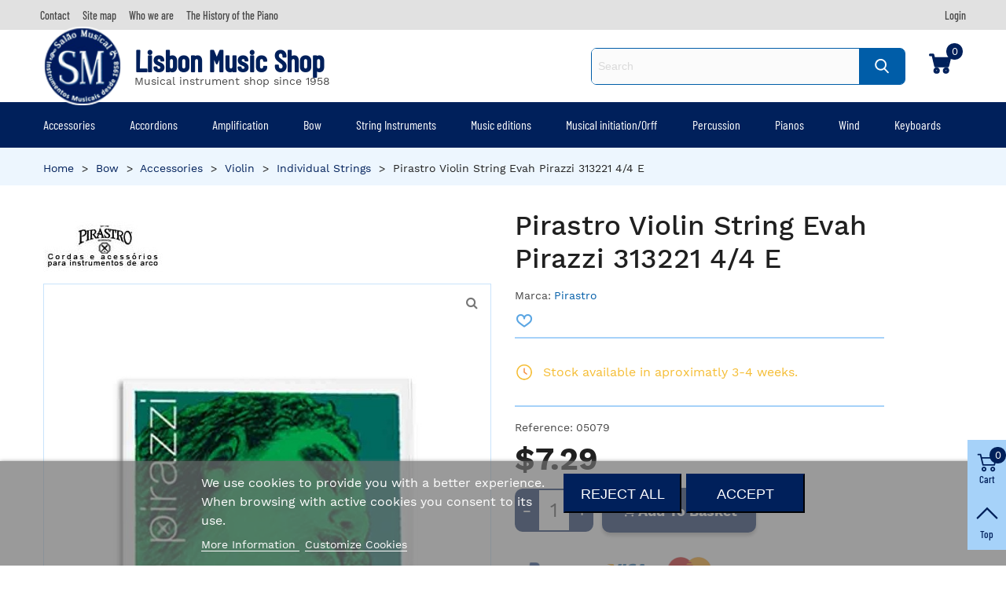

--- FILE ---
content_type: text/html; charset=utf-8
request_url: https://www.lisbonmusicshop.com/individual-strings/1849-pirastro-violin-string-evah-pirazzi-313221-44-e.html
body_size: 28096
content:
<!doctype html>
<html lang="gb">

  <head>
	
	  
  <meta charset="utf-8">


  <meta http-equiv="x-ua-compatible" content="ie=edge">



          <title>Pirastro Evah Pirazzi 313221 Violin 4/4 E | String | Salão Musical - Musical Hall</title>
      <meta name="description" content="">
  <meta name="keywords" content="">
        <link rel="canonical" href="https://www.lisbonmusicshop.com/individual-strings/1849-pirastro-violin-string-evah-pirazzi-313221-44-e.html">
    
                
  

<!--st begin -->

    <meta name="viewport" content="width=device-width, maximum-scale=1, initial-scale=1.0" />

    <meta property="og:type" content="product">
  <meta property="og:url" content="https://www.lisbonmusicshop.com/individual-strings/1849-pirastro-violin-string-evah-pirazzi-313221-44-e.html">
  <meta property="og:title" content="Pirastro Evah Pirazzi 313221 Violin 4/4 E | String | Salão Musical">
  <meta property="og:site_name" content="Lisbon Music Shop">
  <meta property="og:description" content="">
  <meta property="og:image" content="https://www.lisbonmusicshop.com/2207-large_default/pirastro-violin-string-evah-pirazzi-313221-44-e.jpg">
  <meta property="og:image:width" content="700">
  <meta property="og:image:height" content="800">
  <meta property="og:image:alt" content="Pirastro Violin String Evah Pirazzi 313221 4/4 E">
    <meta property="product:pretax_price:amount" content="7.290171">
  <meta property="product:pretax_price:currency" content="USD">
  <meta property="product:price:amount" content="7.290171">
  <meta property="product:price:currency" content="USD">
      <meta property="product:weight:value" content="200.000000">
  <meta property="product:weight:units" content="g">
  
<!--st end -->

  <link rel="icon" type="image/vnd.microsoft.icon" href="https://www.lisbonmusicshop.com/img/favicon.ico?1686169180">
  <link rel="shortcut icon" type="image/x-icon" href="https://www.lisbonmusicshop.com/img/favicon.ico?1686169180">
  <!--st begin -->
    <link rel="apple-touch-icon" sizes="180x180" href="/upload/stthemeeditor/50d4540cb0e68dac59b266ea43988c72.png?1686168458" />
      <link rel="icon" type="image/png" sizes="16x16" href="/upload/stthemeeditor/df65c8a27edd0964f677e9d058d117db.png?1686168458" />
      <link rel="icon" type="image/png" sizes="32x32" href="/upload/stthemeeditor/a69ae1d81c0e1a5ded1b112adb0a034c.png?1686168458" />
      <link rel="manifest" href="/upload/stthemeeditor/3/site.webmanifest?1686168458" crossorigin="use-credentials">
      <link rel="mask-icon" href="/modules/stthemeeditor/img/favicon-svg.svg?1686168458" color="#e54d26">
      <meta name="msapplication-config" content="https://www.lisbonmusicshop.com/upload/stthemeeditor/3/browserconfig.xml?1686168458">
    
<!--st end -->

    <link rel="stylesheet" href="https://www.lisbonmusicshop.com/themes/salaomusicalv2/assets/cache/theme-805e1b1711.css" media="all">






  

  <script type="text/javascript">
        var ASSearchUrl = "https:\/\/www.lisbonmusicshop.com\/module\/pm_advancedsearch4\/advancedsearch4";
        var addtocart_animation = 0;
        var as4_orderBySalesAsc = "Sales: Lower first";
        var as4_orderBySalesDesc = "Sales: Highest first";
        var blocksearch_type = "top";
        var cart_ajax = true;
        var click_on_header_cart = 0;
        var go_to_shopping_cart = 0;
        var hover_display_cp = 1;
        var lgcookieslaw_block = false;
        var lgcookieslaw_cookie_name = "__lglaw";
        var lgcookieslaw_position = "2";
        var lgcookieslaw_reload = false;
        var lgcookieslaw_session_time = "31536000";
        var prestashop = {"cart":{"products":[],"totals":{"total":{"type":"total","label":"Total","amount":0,"value":"$0.00"},"total_including_tax":{"type":"total","label":"Total (tax incl.)","amount":0,"value":"$0.00"},"total_excluding_tax":{"type":"total","label":"Total","amount":0,"value":"$0.00"}},"subtotals":{"products":{"type":"products","label":"Subtotal","amount":0,"value":"$0.00"},"discounts":null,"shipping":{"type":"shipping","label":"Shipping","amount":0,"value":""},"tax":null},"products_count":0,"summary_string":"0 items","vouchers":{"allowed":0,"added":[]},"discounts":[],"minimalPurchase":6.4049999999999993605115378159098327159881591796875,"minimalPurchaseRequired":"A minimum shopping cart total of $6.41 is required to validate your order. Current cart total is $0.00."},"currency":{"id":3,"name":"Dollar","iso_code":"USD","iso_code_num":"000","sign":"$"},"customer":{"lastname":null,"firstname":null,"email":null,"birthday":null,"newsletter":null,"newsletter_date_add":null,"optin":null,"website":null,"company":null,"siret":null,"ape":null,"is_logged":false,"gender":{"type":null,"name":null},"addresses":[]},"language":{"name":"English GB (English)","iso_code":"gb","locale":"en-GB","language_code":"en-gb","is_rtl":"0","date_format_lite":"Y-m-d","date_format_full":"Y-m-d H:i:s","id":7},"page":{"title":"","canonical":"https:\/\/www.lisbonmusicshop.com\/individual-strings\/1849-pirastro-violin-string-evah-pirazzi-313221-44-e.html","meta":{"title":"Pirastro Evah Pirazzi 313221 Violin 4\/4 E | String | Sal\u00e3o Musical","description":"","keywords":"","robots":"index"},"page_name":"product","body_classes":{"lang-gb":true,"lang-rtl":false,"country-PT":true,"currency-USD":true,"layout-full-width":true,"page-product":true,"tax-display-enabled":true,"product-id-1849":true,"product-Pirastro Violin String Evah Pirazzi 313221 4\/4 E":true,"product-id-category-621":true,"product-id-manufacturer-27":true,"product-id-supplier-0":true,"product-available-for-order":true},"admin_notifications":[]},"shop":{"name":"Lisbon Music Shop","logo":"https:\/\/www.lisbonmusicshop.com\/img\/logo-1686169180.jpg","stores_icon":"https:\/\/www.lisbonmusicshop.com\/img\/lisboa-logo_stores-1619188104.gif","favicon":"https:\/\/www.lisbonmusicshop.com\/img\/favicon.ico"},"urls":{"base_url":"https:\/\/www.lisbonmusicshop.com\/","current_url":"https:\/\/www.lisbonmusicshop.com\/individual-strings\/1849-pirastro-violin-string-evah-pirazzi-313221-44-e.html","shop_domain_url":"https:\/\/www.lisbonmusicshop.com","img_ps_url":"https:\/\/www.lisbonmusicshop.com\/img\/","img_cat_url":"https:\/\/www.lisbonmusicshop.com\/img\/c\/","img_lang_url":"https:\/\/www.lisbonmusicshop.com\/img\/l\/","img_prod_url":"https:\/\/www.lisbonmusicshop.com\/img\/p\/","img_manu_url":"https:\/\/www.lisbonmusicshop.com\/img\/m\/","img_sup_url":"https:\/\/www.lisbonmusicshop.com\/img\/su\/","img_ship_url":"https:\/\/www.lisbonmusicshop.com\/img\/s\/","img_store_url":"https:\/\/www.lisbonmusicshop.com\/img\/st\/","img_col_url":"https:\/\/www.lisbonmusicshop.com\/img\/co\/","img_url":"https:\/\/www.lisbonmusicshop.com\/themes\/salaomusicalv2\/assets\/img\/","css_url":"https:\/\/www.lisbonmusicshop.com\/themes\/salaomusicalv2\/assets\/css\/","js_url":"https:\/\/www.lisbonmusicshop.com\/themes\/salaomusicalv2\/assets\/js\/","pic_url":"https:\/\/www.lisbonmusicshop.com\/upload\/","pages":{"address":"https:\/\/www.lisbonmusicshop.com\/address","addresses":"https:\/\/www.lisbonmusicshop.com\/addresses","authentication":"https:\/\/www.lisbonmusicshop.com\/login","cart":"https:\/\/www.lisbonmusicshop.com\/cart","category":"https:\/\/www.lisbonmusicshop.com\/index.php?controller=category","cms":"https:\/\/www.lisbonmusicshop.com\/index.php?controller=cms","contact":"https:\/\/www.lisbonmusicshop.com\/contact-us","discount":"https:\/\/www.lisbonmusicshop.com\/discount","guest_tracking":"https:\/\/www.lisbonmusicshop.com\/guest-tracking","history":"https:\/\/www.lisbonmusicshop.com\/order-history","identity":"https:\/\/www.lisbonmusicshop.com\/identity","index":"https:\/\/www.lisbonmusicshop.com\/","my_account":"https:\/\/www.lisbonmusicshop.com\/my-account","order_confirmation":"https:\/\/www.lisbonmusicshop.com\/order-confirmation","order_detail":"https:\/\/www.lisbonmusicshop.com\/index.php?controller=order-detail","order_follow":"https:\/\/www.lisbonmusicshop.com\/order-follow","order":"https:\/\/www.lisbonmusicshop.com\/order","order_return":"https:\/\/www.lisbonmusicshop.com\/index.php?controller=order-return","order_slip":"https:\/\/www.lisbonmusicshop.com\/credit-slip","pagenotfound":"https:\/\/www.lisbonmusicshop.com\/page-not-found","password":"https:\/\/www.lisbonmusicshop.com\/password-recovery","pdf_invoice":"https:\/\/www.lisbonmusicshop.com\/index.php?controller=pdf-invoice","pdf_order_return":"https:\/\/www.lisbonmusicshop.com\/index.php?controller=pdf-order-return","pdf_order_slip":"https:\/\/www.lisbonmusicshop.com\/index.php?controller=pdf-order-slip","prices_drop":"https:\/\/www.lisbonmusicshop.com\/prices-drop","product":"https:\/\/www.lisbonmusicshop.com\/index.php?controller=product","search":"https:\/\/www.lisbonmusicshop.com\/search","sitemap":"https:\/\/www.lisbonmusicshop.com\/sitemap","stores":"https:\/\/www.lisbonmusicshop.com\/stores","supplier":"https:\/\/www.lisbonmusicshop.com\/supplier","register":"https:\/\/www.lisbonmusicshop.com\/login?create_account=1","order_login":"https:\/\/www.lisbonmusicshop.com\/order?login=1"},"alternative_langs":[],"theme_assets":"\/themes\/salaomusicalv2\/assets\/","actions":{"logout":"https:\/\/www.lisbonmusicshop.com\/?mylogout="},"no_picture_image":{"bySize":{"cart_default":{"url":"https:\/\/www.lisbonmusicshop.com\/img\/p\/gb-default-cart_default.jpg","width":70,"height":80},"small_default":{"url":"https:\/\/www.lisbonmusicshop.com\/img\/p\/gb-default-small_default.jpg","width":105,"height":120},"cart_default_2x":{"url":"https:\/\/www.lisbonmusicshop.com\/img\/p\/gb-default-cart_default_2x.jpg","width":140,"height":160},"small_default_2x":{"url":"https:\/\/www.lisbonmusicshop.com\/img\/p\/gb-default-small_default_2x.jpg","width":210,"height":240},"home_default":{"url":"https:\/\/www.lisbonmusicshop.com\/img\/p\/gb-default-home_default.jpg","width":280,"height":320},"medium_default":{"url":"https:\/\/www.lisbonmusicshop.com\/img\/p\/gb-default-medium_default.jpg","width":370,"height":423},"home_default_2x":{"url":"https:\/\/www.lisbonmusicshop.com\/img\/p\/gb-default-home_default_2x.jpg","width":560,"height":640},"large_default":{"url":"https:\/\/www.lisbonmusicshop.com\/img\/p\/gb-default-large_default.jpg","width":700,"height":800},"medium_default_2x":{"url":"https:\/\/www.lisbonmusicshop.com\/img\/p\/gb-default-medium_default_2x.jpg","width":740,"height":846},"large_default_2x":{"url":"https:\/\/www.lisbonmusicshop.com\/img\/p\/gb-default-large_default_2x.jpg","width":1200,"height":1372},"superlarge_default":{"url":"https:\/\/www.lisbonmusicshop.com\/img\/p\/gb-default-superlarge_default.jpg","width":1200,"height":1372},"superlarge_default_2x":{"url":"https:\/\/www.lisbonmusicshop.com\/img\/p\/gb-default-superlarge_default_2x.jpg","width":1200,"height":1372}},"small":{"url":"https:\/\/www.lisbonmusicshop.com\/img\/p\/gb-default-cart_default.jpg","width":70,"height":80},"medium":{"url":"https:\/\/www.lisbonmusicshop.com\/img\/p\/gb-default-home_default_2x.jpg","width":560,"height":640},"large":{"url":"https:\/\/www.lisbonmusicshop.com\/img\/p\/gb-default-superlarge_default_2x.jpg","width":1200,"height":1372},"legend":""}},"configuration":{"display_taxes_label":true,"display_prices_tax_incl":false,"is_catalog":false,"show_prices":true,"opt_in":{"partner":true},"quantity_discount":{"type":"discount","label":"Unit discount"},"voucher_enabled":0,"return_enabled":1},"field_required":[],"breadcrumb":{"links":[{"title":"Home","url":"https:\/\/www.lisbonmusicshop.com\/"},{"title":"Bow","url":"https:\/\/www.lisbonmusicshop.com\/50-bow"},{"title":"Accessories","url":"https:\/\/www.lisbonmusicshop.com\/65-accessories"},{"title":"Violin","url":"https:\/\/www.lisbonmusicshop.com\/604-violin"},{"title":"Individual Strings","url":"https:\/\/www.lisbonmusicshop.com\/621-individual-strings"},{"title":"Pirastro Violin String Evah Pirazzi 313221 4\/4 E","url":"https:\/\/www.lisbonmusicshop.com\/individual-strings\/1849-pirastro-violin-string-evah-pirazzi-313221-44-e.html"}],"count":6},"link":{"protocol_link":"https:\/\/","protocol_content":"https:\/\/"},"time":1768608273,"static_token":"38edd710ef56a45f380f7b2c11c9671b","token":"321c4c5ce9cc2bad843bac7dc1b5cba5","debug":false};
        var search_url = "https:\/\/www.lisbonmusicshop.com\/search";
        var ssa_autocomplete_url = "https:\/\/www.lisbonmusicshop.com\/module\/savvysearch\/autocomplete";
        var ssa_currency_blank = 1;
        var ssa_currency_format = null;
        var ssa_currency_sign = "$";
        var ssa_minchars = 2;
        var st_cart_page_url = "\/\/www.lisbonmusicshop.com\/cart?action=show";
        var st_ins_getimgurl = "https:\/\/www.lisbonmusicshop.com\/module\/stinstagram\/list";
        var st_maximum_already_message = "You already have the maximum quantity available for this product.";
        var st_myloved_url = "https:\/\/www.lisbonmusicshop.com\/module\/stlovedproduct\/myloved";
        var st_refresh_url = "\/\/www.lisbonmusicshop.com\/module\/stshoppingcart\/ajax";
        var stgrecaptcha = {"invisible_v2":"1","site_key":"6LfRYEEUAAAAALyXhfqHZehwOxcqsyMxg3_NMW3r","login_attempts":"5","theme":"light","type":"image","size":"normal","lang":"en","logged_in":"0","no_connect":"1","news_delay":"1","login":{"enabled":"0","selector":"body#authentication #login-form .form_content_inner .form-group:last","html":"<div class=\"stgr_login stgr_box form-group form-group-small\"><div class=\"g-recaptcha\"><\/div><\/div>","append":"2"},"register":{"enabled":"1","selector":"body#authentication #customer-form .com_grid_view","html":"<div class=\"col-lg-12\"><div class=\"stgr_register stgr_box form-group form-group-small\"><div class=\"g-recaptcha\"><\/div><\/div><\/div>","append":"0"},"contact":{"enabled":"1","selector":".contact-form .form-fields","html":"<div class=\"stgr_contact stgr_box form-group\"><label class=\"form-control-label required\">Captcha<\/label><div><div class=\"g-recaptcha\"><\/div><\/div><\/div>","append":"0"},"opclogin":{"enabled":"0","selector":"body#checkout #login-form .form_content_inner .form-group:last","html":"<div class=\"stgr_opclogin stgr_box form-group form-group-small\"><div class=\"g-recaptcha\"><\/div><\/div>","append":"2"},"opcregister":{"enabled":"0","selector":"body#checkout #customer-form .form_content_inner","html":"<div class=\"stgr_opcregister stgr_box form-group form-group-small\"><div class=\"g-recaptcha\"><\/div><\/div>","append":"0"},"stnewsletter":{"enabled":"0","selector":".st_news_letter_form_inner","html":"<div class=\"stgr_stnewsletter stgr_box mt-2\"><div class=\"g-recaptcha\"><\/div><\/div>","append":"0"},"emailsubscription":{"enabled":"0","selector":".block_newsletter form .col-xs-12:first","html":"<div class=\"stgr_emailsubscription stgr_box col-xs-12 mt-1\"><div class=\"g-recaptcha\"><\/div><\/div>","append":"2"},"stproductcomments":{"enabled":"1","selector":"form[name=st_product_comment_reply_form] .form-group:last","html":"<div class=\"stgr_stproductcomments stgr_box form-group\"><div class=\"g-recaptcha\"><\/div><\/div>","append":"2"},"forms":{"login":{"id":"login","val":1,"name":"Login form"},"register":{"id":"register","val":1,"name":"Register form"},"contact":{"id":"contact","val":1,"name":"Contact form"},"opclogin":{"id":"opclogin","val":1,"name":"The lLogin form on the checkout page"},"opcregister":{"id":"opcregister","val":1,"name":"The register form on the checkout page"},"stnewsletter":{"id":"stnewsletter","val":1,"name":"Newsletter popup"},"emailsubscription":{"id":"emailsubscription","val":1,"name":"Newsletter subscription"},"stproductcomments":{"id":"stproductcomments","val":1,"name":"Product comments"}}};
        var stlove_bos = [];
        var stlove_login = 0;
        var stlove_pros = [];
        var sttheme = {"cookie_domain":"www.lisbonmusicshop.com","cookie_path":"\/","drop_down":0,"magnificpopup_tprev":"Previous","magnificpopup_tnext":"Next","magnificpopup_tcounter":"%curr% of %total%","theme_version":"4.7.1","ps_version":"1.7.8.9","is_rtl":0,"is_mobile_device":false,"gallery_image_type":"large_default","thumb_image_type":"cart_default","responsive_max":2,"fullwidth":0,"responsive":"1","product_view_swither":"1","infinite_scroll":"1","cate_pro_lazy":"1","sticky_column":"","filter_position":"","sticky_option":3,"product_thumbnails":"0","pro_thumnbs_per_fw":1,"pro_thumnbs_per_xxl":1,"pro_thumnbs_per_xl":1,"pro_thumnbs_per_lg":1,"pro_thumnbs_per_md":1,"pro_thumnbs_per_sm":1,"pro_thumnbs_per_xs":1,"pro_thumnbs_per_odd_fw":0,"pro_thumnbs_per_odd_xxl":0,"pro_thumnbs_per_odd_xl":0,"pro_thumnbs_per_odd_lg":0,"pro_thumnbs_per_odd_md":0,"pro_thumnbs_per_odd_sm":0,"pro_thumnbs_per_odd_xs":0,"pro_kk_per_fw":"1","pro_kk_per_xxl":"1","pro_kk_per_xl":"1","pro_kk_per_lg":"1","pro_kk_per_md":"1","pro_kk_per_sm":"1","pro_kk_per_xs":"1","categories_per_fw":"4","categories_per_xxl":"4","categories_per_xl":"4","categories_per_lg":"4","categories_per_md":"2","categories_per_sm":"1","categories_per_xs":"1","enable_zoom":0,"enable_thickbox":3,"retina":"0","sticky_mobile_header":"0","sticky_mobile_header_height":"0","use_mobile_header":"0","pro_image_column_md":"6","submemus_animation":0,"submemus_action":0,"pro_quantity_input":"2","popup_vertical_fit":"0","pro_tm_slider":"0","pro_tm_slider_cate":"0","buy_now":"0","lazyload_main_gallery":"0","product_views":"0","pro_images":[{"cover":"1","id_image":"2207","legend":"","position":"1","bySize":{"large_default_2x":{"url":"https:\/\/www.lisbonmusicshop.com\/2207-large_default_2x\/pirastro-violin-string-evah-pirazzi-313221-44-e.jpg","width":1200,"height":1372},"superlarge_default":{"url":"https:\/\/www.lisbonmusicshop.com\/2207-superlarge_default\/pirastro-violin-string-evah-pirazzi-313221-44-e.jpg","width":1200,"height":1372},"superlarge_default_2x":{"url":"https:\/\/www.lisbonmusicshop.com\/2207-superlarge_default_2x\/pirastro-violin-string-evah-pirazzi-313221-44-e.jpg","width":1200,"height":1372},"medium_default_2x":{"url":"https:\/\/www.lisbonmusicshop.com\/2207-medium_default_2x\/pirastro-violin-string-evah-pirazzi-313221-44-e.jpg","width":740,"height":846},"large_default":{"url":"https:\/\/www.lisbonmusicshop.com\/2207-large_default\/pirastro-violin-string-evah-pirazzi-313221-44-e.jpg","width":700,"height":800},"home_default_2x":{"url":"https:\/\/www.lisbonmusicshop.com\/2207-home_default_2x\/pirastro-violin-string-evah-pirazzi-313221-44-e.jpg","width":560,"height":640},"medium_default":{"url":"https:\/\/www.lisbonmusicshop.com\/2207-medium_default\/pirastro-violin-string-evah-pirazzi-313221-44-e.jpg","width":370,"height":423},"home_default":{"url":"https:\/\/www.lisbonmusicshop.com\/2207-home_default\/pirastro-violin-string-evah-pirazzi-313221-44-e.jpg","width":280,"height":320},"small_default_2x":{"url":"https:\/\/www.lisbonmusicshop.com\/2207-small_default_2x\/pirastro-violin-string-evah-pirazzi-313221-44-e.jpg","width":210,"height":240},"cart_default_2x":{"url":"https:\/\/www.lisbonmusicshop.com\/2207-cart_default_2x\/pirastro-violin-string-evah-pirazzi-313221-44-e.jpg","width":140,"height":160},"small_default":{"url":"https:\/\/www.lisbonmusicshop.com\/2207-small_default\/pirastro-violin-string-evah-pirazzi-313221-44-e.jpg","width":105,"height":120},"cart_default":{"url":"https:\/\/www.lisbonmusicshop.com\/2207-cart_default\/pirastro-violin-string-evah-pirazzi-313221-44-e.jpg","width":70,"height":80}}}]};
      </script>

<!--st end -->

  <style>.top_bar_item.shopping_cart_style_0 .cart_icon_item, .top_bar_item.shopping_cart_style_2 .cart_icon_item, .top_bar_item.shopping_cart_style_3 .cart_icon_item{height:42px;line-height:40px;}.top_bar_item.shopping_cart_style_0 .ajax_cart_bag{min-width:42px;}.top_bar_item .cart_icon_item{color:#00205B;}.st_shopping_cart.header_item .header_icon_btn_icon i, .st_shopping_cart.header_item .ajax_cart_bag i{font-size:30px;}</style>
<style>
#st_mega_menu_wrap #st_ma_38,#st_mobile_menu #st_mo_ma_38,#st_mega_menu_column_block #st_ma_38,#st_mega_menu_wrap #st_menu_block_38,#st_mega_menu_wrap #st_menu_block_38 a,#st_mega_menu_column_block #st_menu_block_38,#st_mega_menu_column_block #st_menu_block_38 a{color:#474747;}#st_mega_menu_wrap #st_menu_block_38 .ma_level_1,#st_mega_menu_column_block #st_menu_block_38 .ma_level_1{color:#474747;}#st_mega_menu_wrap #st_ma_38:hover, #st_mega_menu_wrap #st_menu_38.current .ma_level_0,#st_mobile_menu #st_mo_ma_38:hover, #st_mobile_menu #st_mo_menu_38.active .mo_ma_level_0,#st_mega_menu_column_block #st_ma_38:hover, #st_mega_menu_column_block #st_menu_38.current .ma_level_0,#st_mega_menu_wrap #st_menu_block_38 a:hover,#st_mega_menu_column_block #st_menu_block_38 a:hover{color:#00a161;}#st_mega_menu_wrap #st_menu_block_38 .ma_level_1:hover,#st_mega_menu_column_block #st_menu_block_38 .ma_level_1:hover{color:#00a161;}#st_mega_menu_wrap #st_ma_39,#st_mobile_menu #st_mo_ma_39,#st_mega_menu_column_block #st_ma_39,#st_mega_menu_wrap #st_menu_block_39,#st_mega_menu_wrap #st_menu_block_39 a,#st_mega_menu_column_block #st_menu_block_39,#st_mega_menu_column_block #st_menu_block_39 a{color:#474747;}#st_mega_menu_wrap #st_menu_block_39 .ma_level_1,#st_mega_menu_column_block #st_menu_block_39 .ma_level_1{color:#474747;}#st_mega_menu_wrap #st_ma_39:hover, #st_mega_menu_wrap #st_menu_39.current .ma_level_0,#st_mobile_menu #st_mo_ma_39:hover, #st_mobile_menu #st_mo_menu_39.active .mo_ma_level_0,#st_mega_menu_column_block #st_ma_39:hover, #st_mega_menu_column_block #st_menu_39.current .ma_level_0,#st_mega_menu_wrap #st_menu_block_39 a:hover,#st_mega_menu_column_block #st_menu_block_39 a:hover{color:#00a161;}#st_mega_menu_wrap #st_menu_block_39 .ma_level_1:hover,#st_mega_menu_column_block #st_menu_block_39 .ma_level_1:hover{color:#00a161;}#st_mega_menu_wrap #st_ma_40,#st_mobile_menu #st_mo_ma_40,#st_mega_menu_column_block #st_ma_40,#st_mega_menu_wrap #st_menu_block_40,#st_mega_menu_wrap #st_menu_block_40 a,#st_mega_menu_column_block #st_menu_block_40,#st_mega_menu_column_block #st_menu_block_40 a{color:#474747;}#st_mega_menu_wrap #st_menu_block_40 .ma_level_1,#st_mega_menu_column_block #st_menu_block_40 .ma_level_1{color:#474747;}#st_mega_menu_wrap #st_ma_40:hover, #st_mega_menu_wrap #st_menu_40.current .ma_level_0,#st_mobile_menu #st_mo_ma_40:hover, #st_mobile_menu #st_mo_menu_40.active .mo_ma_level_0,#st_mega_menu_column_block #st_ma_40:hover, #st_mega_menu_column_block #st_menu_40.current .ma_level_0,#st_mega_menu_wrap #st_menu_block_40 a:hover,#st_mega_menu_column_block #st_menu_block_40 a:hover{color:#00a161;}#st_mega_menu_wrap #st_menu_block_40 .ma_level_1:hover,#st_mega_menu_column_block #st_menu_block_40 .ma_level_1:hover{color:#00a161;}#st_mega_menu_wrap #st_ma_41,#st_mobile_menu #st_mo_ma_41,#st_mega_menu_column_block #st_ma_41,#st_mega_menu_wrap #st_menu_block_41,#st_mega_menu_wrap #st_menu_block_41 a,#st_mega_menu_column_block #st_menu_block_41,#st_mega_menu_column_block #st_menu_block_41 a{color:#474747;}#st_mega_menu_wrap #st_menu_block_41 .ma_level_1,#st_mega_menu_column_block #st_menu_block_41 .ma_level_1{color:#474747;}#st_mega_menu_wrap #st_ma_41:hover, #st_mega_menu_wrap #st_menu_41.current .ma_level_0,#st_mobile_menu #st_mo_ma_41:hover, #st_mobile_menu #st_mo_menu_41.active .mo_ma_level_0,#st_mega_menu_column_block #st_ma_41:hover, #st_mega_menu_column_block #st_menu_41.current .ma_level_0,#st_mega_menu_wrap #st_menu_block_41 a:hover,#st_mega_menu_column_block #st_menu_block_41 a:hover{color:#00a161;}#st_mega_menu_wrap #st_menu_block_41 .ma_level_1:hover,#st_mega_menu_column_block #st_menu_block_41 .ma_level_1:hover{color:#00a161;}#st_mega_menu_wrap #st_ma_42,#st_mobile_menu #st_mo_ma_42,#st_mega_menu_column_block #st_ma_42,#st_mega_menu_wrap #st_menu_block_42,#st_mega_menu_wrap #st_menu_block_42 a,#st_mega_menu_column_block #st_menu_block_42,#st_mega_menu_column_block #st_menu_block_42 a{color:#474747;}#st_mega_menu_wrap #st_menu_block_42 .ma_level_1,#st_mega_menu_column_block #st_menu_block_42 .ma_level_1{color:#474747;}#st_mega_menu_wrap #st_ma_42:hover, #st_mega_menu_wrap #st_menu_42.current .ma_level_0,#st_mobile_menu #st_mo_ma_42:hover, #st_mobile_menu #st_mo_menu_42.active .mo_ma_level_0,#st_mega_menu_column_block #st_ma_42:hover, #st_mega_menu_column_block #st_menu_42.current .ma_level_0,#st_mega_menu_wrap #st_menu_block_42 a:hover,#st_mega_menu_column_block #st_menu_block_42 a:hover{color:#00a161;}#st_mega_menu_wrap #st_menu_block_42 .ma_level_1:hover,#st_mega_menu_column_block #st_menu_block_42 .ma_level_1:hover{color:#00a161;}#st_mega_menu_wrap #st_ma_43,#st_mobile_menu #st_mo_ma_43,#st_mega_menu_column_block #st_ma_43,#st_mega_menu_wrap #st_menu_block_43,#st_mega_menu_wrap #st_menu_block_43 a,#st_mega_menu_column_block #st_menu_block_43,#st_mega_menu_column_block #st_menu_block_43 a{color:#474747;}#st_mega_menu_wrap #st_menu_block_43 .ma_level_1,#st_mega_menu_column_block #st_menu_block_43 .ma_level_1{color:#474747;}#st_mega_menu_wrap #st_ma_43:hover, #st_mega_menu_wrap #st_menu_43.current .ma_level_0,#st_mobile_menu #st_mo_ma_43:hover, #st_mobile_menu #st_mo_menu_43.active .mo_ma_level_0,#st_mega_menu_column_block #st_ma_43:hover, #st_mega_menu_column_block #st_menu_43.current .ma_level_0,#st_mega_menu_wrap #st_menu_block_43 a:hover,#st_mega_menu_column_block #st_menu_block_43 a:hover{color:#00a161;}#st_mega_menu_wrap #st_menu_block_43 .ma_level_1:hover,#st_mega_menu_column_block #st_menu_block_43 .ma_level_1:hover{color:#00a161;}#st_mega_menu_wrap #st_ma_44,#st_mobile_menu #st_mo_ma_44,#st_mega_menu_column_block #st_ma_44,#st_mega_menu_wrap #st_menu_block_44,#st_mega_menu_wrap #st_menu_block_44 a,#st_mega_menu_column_block #st_menu_block_44,#st_mega_menu_column_block #st_menu_block_44 a{color:#474747;}#st_mega_menu_wrap #st_menu_block_44 .ma_level_1,#st_mega_menu_column_block #st_menu_block_44 .ma_level_1{color:#474747;}#st_mega_menu_wrap #st_ma_44:hover, #st_mega_menu_wrap #st_menu_44.current .ma_level_0,#st_mobile_menu #st_mo_ma_44:hover, #st_mobile_menu #st_mo_menu_44.active .mo_ma_level_0,#st_mega_menu_column_block #st_ma_44:hover, #st_mega_menu_column_block #st_menu_44.current .ma_level_0,#st_mega_menu_wrap #st_menu_block_44 a:hover,#st_mega_menu_column_block #st_menu_block_44 a:hover{color:#00a161;}#st_mega_menu_wrap #st_menu_block_44 .ma_level_1:hover,#st_mega_menu_column_block #st_menu_block_44 .ma_level_1:hover{color:#00a161;}#st_mega_menu_wrap #st_ma_45,#st_mobile_menu #st_mo_ma_45,#st_mega_menu_column_block #st_ma_45,#st_mega_menu_wrap #st_menu_block_45,#st_mega_menu_wrap #st_menu_block_45 a,#st_mega_menu_column_block #st_menu_block_45,#st_mega_menu_column_block #st_menu_block_45 a{color:#474747;}#st_mega_menu_wrap #st_menu_block_45 .ma_level_1,#st_mega_menu_column_block #st_menu_block_45 .ma_level_1{color:#474747;}#st_mega_menu_wrap #st_ma_45:hover, #st_mega_menu_wrap #st_menu_45.current .ma_level_0,#st_mobile_menu #st_mo_ma_45:hover, #st_mobile_menu #st_mo_menu_45.active .mo_ma_level_0,#st_mega_menu_column_block #st_ma_45:hover, #st_mega_menu_column_block #st_menu_45.current .ma_level_0,#st_mega_menu_wrap #st_menu_block_45 a:hover,#st_mega_menu_column_block #st_menu_block_45 a:hover{color:#00a161;}#st_mega_menu_wrap #st_menu_block_45 .ma_level_1:hover,#st_mega_menu_column_block #st_menu_block_45 .ma_level_1:hover{color:#00a161;}#st_mega_menu_wrap #st_ma_47,#st_mobile_menu #st_mo_ma_47,#st_mega_menu_column_block #st_ma_47,#st_mega_menu_wrap #st_menu_block_47,#st_mega_menu_wrap #st_menu_block_47 a,#st_mega_menu_column_block #st_menu_block_47,#st_mega_menu_column_block #st_menu_block_47 a{color:#474747;}#st_mega_menu_wrap #st_menu_block_47 .ma_level_1,#st_mega_menu_column_block #st_menu_block_47 .ma_level_1{color:#474747;}#st_mega_menu_wrap #st_ma_47:hover, #st_mega_menu_wrap #st_menu_47.current .ma_level_0,#st_mobile_menu #st_mo_ma_47:hover, #st_mobile_menu #st_mo_menu_47.active .mo_ma_level_0,#st_mega_menu_column_block #st_ma_47:hover, #st_mega_menu_column_block #st_menu_47.current .ma_level_0,#st_mega_menu_wrap #st_menu_block_47 a:hover,#st_mega_menu_column_block #st_menu_block_47 a:hover{color:#00a161;}#st_mega_menu_wrap #st_menu_block_47 .ma_level_1:hover,#st_mega_menu_column_block #st_menu_block_47 .ma_level_1:hover{color:#00a161;}
</style>
<style>#st_swiper_5 .swiper-pagination-bullet-active, #st_swiper_5 .swiper-pagination-progress .swiper-pagination-progressbar{background-color:#ffffff;}#st_swiper_5 .swiper-pagination-st-round .swiper-pagination-bullet.swiper-pagination-bullet-active{background-color:#ffffff;border-color:#ffffff;}#st_swiper_5 .swiper-pagination-st-round .swiper-pagination-bullet.swiper-pagination-bullet-active span{background-color:#ffffff;}#st_swiper_5 .swiper-button, #st_swiper_5 .swiper-button.swiper-button-disabled, #st_swiper_5 .swiper-button.swiper-button-disabled:hover{color:#00205B;}#st_swiper_5 .swiper-button:hover{color:#00205B;}#st_swiper_5 .swiper-button{background-color:#ffffff;}#st_swiper_5 .swiper-button, #st_swiper_5 .swiper-button.swiper-button-disabled, #st_swiper_5 .swiper-button.swiper-button-disabled:hover{background-color:rgba(255,255,255,0.8);}#st_swiper_5 .swiper-button:hover{background-color:#ffffff;}#st_swiper_5 .swiper-button:hover{background-color:rgba(255,255,255,0.8);}#swiper_container_out_5{margin-top:0px;}#swiper_container_out_5{margin-bottom:80px;}</style>
<style>.st_banner_block_1 .st_image_layered_description, a.st_banner_block_1 , .st_banner_block_1 .st_image_layered_description a{color:#ffffff;} .st_banner_block_1 .separater{border-color:#ffffff;}.st_banner_block_2 .st_image_layered_description, a.st_banner_block_2 , .st_banner_block_2 .st_image_layered_description a{color:#ffffff;} .st_banner_block_2 .separater{border-color:#ffffff;}.st_banner_block_3 .st_image_layered_description, a.st_banner_block_3 , .st_banner_block_3 .st_image_layered_description a{color:#ffffff;} .st_banner_block_3 .separater{border-color:#ffffff;}.st_banner_block_4 .st_image_layered_description, a.st_banner_block_4 , .st_banner_block_4 .st_image_layered_description a{color:#ffffff;} .st_banner_block_4 .separater{border-color:#ffffff;}.st_banner_block_5 .st_image_layered_description, a.st_banner_block_5 , .st_banner_block_5 .st_image_layered_description a{color:#ffffff;} .st_banner_block_5 .separater{border-color:#ffffff;}.st_banner_block_6 .st_image_layered_description, a.st_banner_block_6 , .st_banner_block_6 .st_image_layered_description a{color:#ffffff;} .st_banner_block_6 .separater{border-color:#ffffff;}.st_banner_block_7 .st_image_layered_description, a.st_banner_block_7 , .st_banner_block_7 .st_image_layered_description a{color:#ffffff;} .st_banner_block_7 .separater{border-color:#ffffff;}.st_banner_block_8 .st_image_layered_description, a.st_banner_block_8 , .st_banner_block_8 .st_image_layered_description a{color:#ffffff;} .st_banner_block_8 .separater{border-color:#ffffff;}.st_banner_block_9 .st_image_layered_description, a.st_banner_block_9 , .st_banner_block_9 .st_image_layered_description a{color:#ffffff;} .st_banner_block_9 .separater{border-color:#ffffff;}.st_banner_block_10 .st_image_layered_description, a.st_banner_block_10 , .st_banner_block_10 .st_image_layered_description a{color:#ffffff;} .st_banner_block_10 .separater{border-color:#ffffff;}.st_banner_block_11 .st_image_layered_description, a.st_banner_block_11 , .st_banner_block_11 .st_image_layered_description a{color:#ffffff;} .st_banner_block_11 .separater{border-color:#ffffff;}.st_banner_block_12 .st_image_layered_description, a.st_banner_block_12 , .st_banner_block_12 .st_image_layered_description a{color:#ffffff;} .st_banner_block_12 .separater{border-color:#ffffff;}.st_banner_block_13 .st_image_layered_description, a.st_banner_block_13 , .st_banner_block_13 .st_image_layered_description a{color:#ffffff;} .st_banner_block_13 .separater{border-color:#ffffff;}.st_banner_block_14 .st_image_layered_description, a.st_banner_block_14 , .st_banner_block_14 .st_image_layered_description a{color:#ffffff;} .st_banner_block_14 .separater{border-color:#ffffff;}.st_banner_block_15 .st_image_layered_description, a.st_banner_block_15 , .st_banner_block_15 .st_image_layered_description a{color:#ffffff;} .st_banner_block_15 .separater{border-color:#ffffff;}.st_banner_block_16 .st_image_layered_description, a.st_banner_block_16 , .st_banner_block_16 .st_image_layered_description a{color:#ffffff;} .st_banner_block_16 .separater{border-color:#ffffff;}.st_banner_block_17 .st_image_layered_description, a.st_banner_block_17 , .st_banner_block_17 .st_image_layered_description a{color:#ffffff;} .st_banner_block_17 .separater{border-color:#ffffff;}.st_banner_block_18 .st_image_layered_description, a.st_banner_block_18 , .st_banner_block_18 .st_image_layered_description a{color:#ffffff;} .st_banner_block_18 .separater{border-color:#ffffff;}</style>
<script>
//<![CDATA[
var ins_follow = "Follow";
var ins_posts = "Posts";
var ins_followers = "Followers";
var ins_following = "Following";
var stinstagram_view_in_ins = "View in Instagram";
var stinstagram_view_larger = "Click to view larger";
var st_timeago_suffixAgo= "ago";
var st_timeago_suffixFromNow= "from now";
var st_timeago_inPast= "any moment now";
var st_timeago_seconds= "less than a minute";
var st_timeago_minute= "about a minute";
var st_timeago_minutes= "#d minutes";
var st_timeago_hour= "about an hour";
var st_timeago_hours= "about #d hours";
var st_timeago_day= "a day";
var st_timeago_days= "#d days";
var st_timeago_month= "about a month";
var st_timeago_months= "#d months";
var st_timeago_year= "about a year";
var st_timeago_years= "#d years";
var st_timeago_years= "#d years";
var ins_previous= "Previous";
var ins_next= "Next";

var instagram_block_array={'profile':[],'feed':[]};

//]]>
</script><style>.add_to_love.layer_btn{right:0px;}.add_to_love.layer_btn{top:0px;}.add_to_love, .add_to_love:hover{color:#5BA6E3;}.add_to_love.st_added, .add_to_love.st_added:hover{color:#5BA6E3;}.love_product .btn_text{display:none;}.love_product i{font-size:20px;}.love_product i{color:#5BA6E3;}.love_product:hover i, .love_product.st_added i{color:#5BA6E3;}</style>
<style>#st_notification_1{max-width:320px;}#st_notification_1 {padding-top:50px;padding-bottom:50px;}#st_notification_1 {padding-left:20px;padding-right:20px;}#st_notification_1 {background-image:url(https://www.lisbonmusicshop.com/modules/stnotification/views/img/demo1cookiesbg.jpg);background-repeat: no-repeat; background-size: cover; background-position: center top;}#st_notification_1{-webkit-box-shadow: 0px 0px 0px rgba(0,0,0,0.00); -moz-box-shadow: 0px 0px 0px rgba(0,0,0,0.00); box-shadow: 0px 0px 0px rgba(0,0,0,0.00); }#st_notification_2{max-width:320px;}#st_notification_2 {padding-top:50px;padding-bottom:50px;}#st_notification_2 {padding-left:20px;padding-right:20px;}#st_notification_2 {background-image:url(https://www.lisbonmusicshop.com/modules/stnotification/views/img/demo1cookiesbg.jpg);background-repeat: no-repeat; background-size: cover; background-position: center top;}#st_notification_2{-webkit-box-shadow: 0px 0px 0px rgba(0,0,0,0.00); -moz-box-shadow: 0px 0px 0px rgba(0,0,0,0.00); box-shadow: 0px 0px 0px rgba(0,0,0,0.00); }#st_notification_3{max-width:320px;}#st_notification_3 {padding-top:50px;padding-bottom:50px;}#st_notification_3 {padding-left:20px;padding-right:20px;}#st_notification_3 {background-image:url(https://www.lisbonmusicshop.com/modules/stnotification/views/img/demo1cookiesbg.jpg);background-repeat: no-repeat; background-size: cover; background-position: center top;}#st_notification_3{-webkit-box-shadow: 0px 0px 0px rgba(0,0,0,0.00); -moz-box-shadow: 0px 0px 0px rgba(0,0,0,0.00); box-shadow: 0px 0px 0px rgba(0,0,0,0.00); }#st_notification_4{max-width:320px;}#st_notification_4 {padding-top:50px;padding-bottom:50px;}#st_notification_4 {padding-left:20px;padding-right:20px;}#st_notification_4 {background-image:url(https://www.lisbonmusicshop.com/modules/stnotification/views/img/demo1cookiesbg.jpg);background-repeat: no-repeat; background-size: cover; background-position: center top;}#st_notification_4{-webkit-box-shadow: 0px 0px 0px rgba(0,0,0,0.00); -moz-box-shadow: 0px 0px 0px rgba(0,0,0,0.00); box-shadow: 0px 0px 0px rgba(0,0,0,0.00); }#st_notification_5{max-width:320px;}#st_notification_5 {padding-top:50px;padding-bottom:50px;}#st_notification_5 {padding-left:20px;padding-right:20px;}#st_notification_5 {background-image:url(https://www.lisbonmusicshop.com/modules/stnotification/views/img/demo1cookiesbg.jpg);background-repeat: no-repeat; background-size: cover; background-position: center top;}#st_notification_5{-webkit-box-shadow: 0px 0px 0px rgba(0,0,0,0.00); -moz-box-shadow: 0px 0px 0px rgba(0,0,0,0.00); box-shadow: 0px 0px 0px rgba(0,0,0,0.00); }#st_notification_6{max-width:320px;}#st_notification_6 {padding-top:50px;padding-bottom:50px;}#st_notification_6 {padding-left:20px;padding-right:20px;}#st_notification_6 {background-image:url(https://www.lisbonmusicshop.com/modules/stnotification/views/img/demo1cookiesbg.jpg);background-repeat: no-repeat; background-size: cover; background-position: center top;}#st_notification_6{-webkit-box-shadow: 0px 0px 0px rgba(0,0,0,0.00); -moz-box-shadow: 0px 0px 0px rgba(0,0,0,0.00); box-shadow: 0px 0px 0px rgba(0,0,0,0.00); }</style>
<style> .breadcrumb_spacing{height:30px;} #page_banner_container_3 .breadcrumb_nav{font-size: 14px;} #page_banner_container_3 .style_content{font-size: 14px;} #page_banner_container_3 .breadcrumb_nav, #page_banner_container_3 .breadcrumb_nav a{color: #202020;} #page_banner_container_3 .style_content, #page_banner_container_3 .style_content a{color: #202020;} #page_banner_container_3 .breadcrumb_nav a{color: #00205B;} #page_banner_container_3 .style_content a{color: #00205B;} #page_banner_container_3 .breadcrumb_nav a:hover{color: #00205B;} #page_banner_container_3 .style_content a:hover{color: #00205B;} #page_banner_container_3 {background-color: #A6D2F9;} #page_banner_container_3 {border-color: #A6D2F9;} #page_banner_container_3 {border-top-width: 1px;} #page_banner_container_3 {border-bottom-width: 1px;} #page_banner_container_3 {padding-top: 16px;} #page_banner_container_3 {padding-bottom: 11px;} #page_banner_container_3 {margin-top:0px;}</style>
<style>.st-menu{width:300px;}.open_bar_right #rightbar{right: 300px;}.open_bar_left #leftbar{left: 300px;}.is_rtl .open_bar_right #rightbar{right: auto;left: 300px;}.is_rtl .open_bar_left #leftbar{left:auto;right: 300px;}.st-effect-0.open_bar_right .st-pusher {-webkit-transform: translate3d(-300px, 0, 0); transform: translate3d(-300px, 0, 0); } .st-effect-0.open_bar_left .st-pusher {-webkit-transform: translate3d(300px, 0, 0); transform: translate3d(300px, 0, 0); } .is_rtl .st-effect-0.open_bar_right .st-pusher {-webkit-transform: translate3d(300px, 0, 0); transform: translate3d(300px, 0, 0); } .is_rtl .st-effect-0.open_bar_left .st-pusher {-webkit-transform: translate3d(-300px, 0, 0); transform: translate3d(-300px, 0, 0); }#rightbar_19 .icon_wrap{color:#00205B}#rightbar_19 .icon_wrap{background-color:#A6D2F9}#rightbar_19 .icon_wrap:hover, #rightbar_19 .icon_wrap.active{color:#00205B}#rightbar_19 .icon_wrap:hover, #rightbar_19 .icon_wrap.active{background-color:#A6D2F9}#side_products_cart{right: 0; left: auto; border-left-width: 4px;border-right-width: 0;}.is_rtl #side_products_cart{left: 0; right: auto;border-left-width:0;border-right-width: 4px;}#rightbar_21 .icon_wrap{color:#00205B}#rightbar_21 .icon_wrap{background-color:#A6D2F9}#rightbar_21 .icon_wrap:hover, #rightbar_21 .icon_wrap.active{color:#00205B}#rightbar_21 .icon_wrap:hover, #rightbar_21 .icon_wrap.active{background-color:#A6D2F9}#side_custom_sidebar_24{right: 0; left: auto; border-left-width: 4px;border-right-width: 0;}.is_rtl #side_custom_sidebar_24{left: 0; right: auto;border-left-width:0;border-right-width: 4px;}#side_stmobilemenu{right: auto; left: 0; border-left-width: 0;border-right-width: 4px;}.is_rtl #side_stmobilemenu{left: auto; right: 0;border-left-width:4px;border-right-width: 0;}#side_products_cart{right: 0; left: auto; border-left-width: 4px;border-right-width: 0;}.is_rtl #side_products_cart{left: 0; right: auto;border-left-width:0;border-right-width: 4px;}#rightbar{-webkit-flex-grow: 2; -moz-flex-grow: 2; flex-grow: 2; -ms-flex-positive: 2;}#leftbar{-webkit-flex-grow: 0; -moz-flex-grow: 0; flex-grow: 0; -ms-flex-positive: 0;}#rightbar{top:50%; bottom:auto;}#leftbar{top:auto; bottom:0%;}</style>
<style>.st_sticker_16{border-color:#999999;}.st_sticker_16{border-width:2px;}.pro_first_box .st_sticker_16.flag_1:before, .pro_first_box .st_sticker_16.flag_2:before{top:-2px;}.pro_first_box .st_sticker_16.flag_1:before{right:-13px;}.pro_first_box .st_sticker_16.flag_2:before{left:-13px;}.st_sticker_16{font-weight:normal;}.st_sticker_14{color:#ffffff;}.st_sticker_14{background:rgba(255,138,0,1);}.st_sticker_14{background:rgba(255,138,0,1);}.pro_first_box .st_sticker_14.flag_1:before, .pro_first_box .st_sticker_14.flag_2:before{border-top-color:#FF8A00;border-bottom-color:#FF8A00;}.st_sticker_14{border-width:0px;}.st_sticker_14{height:20px;line-height:20px;}.pro_first_box .st_sticker_14.flag_1:before, .pro_first_box .st_sticker_14.flag_2:before{height:20px;width:10px;border-width:10px;}.pro_first_box .st_sticker_14.flag_1:before, .pro_first_box .st_sticker_14.flag_2:before{top:-0px;}.pro_first_box .st_sticker_14.flag_1:before{right:-10px;}.pro_first_box .st_sticker_14.flag_2:before{left:-10px;}.st_sticker_14{right:0px;}.st_sticker_14{top:20px;}.st_sticker_21{color:#ffffff;}.st_sticker_21{background:rgba(166,84,189,1);}.st_sticker_21{background:rgba(166,84,189,1);}.pro_first_box .st_sticker_21.flag_1:before, .pro_first_box .st_sticker_21.flag_2:before{border-top-color:#A654BD;border-bottom-color:#A654BD;}.st_sticker_21{border-width:0px;}.st_sticker_21{width:250px;}.st_sticker_21{height:33px;line-height:33px;}.pro_first_box .st_sticker_21.flag_1:before, .pro_first_box .st_sticker_21.flag_2:before{height:33px;width:16px;border-width:16px;}.pro_first_box .st_sticker_21.flag_1:before, .pro_first_box .st_sticker_21.flag_2:before{top:-0px;}.pro_first_box .st_sticker_21.flag_1:before{right:-16px;}.pro_first_box .st_sticker_21.flag_2:before{left:-16px;}.st_sticker_21{font-size:15px;}.st_sticker_21{font-weight:normal;}.st_sticker_21{right:0px;}.st_sticker_21{top:20px;}.st_sticker_15{color:#ffffff;}.st_sticker_15{background:rgba(244,213,0,1);}.st_sticker_15{background:rgba(244,213,0,1);}.pro_first_box .st_sticker_15.flag_1:before, .pro_first_box .st_sticker_15.flag_2:before{border-top-color:#f4d500;border-bottom-color:#f4d500;}.st_sticker_15{border-width:0px;}.st_sticker_15{width:150px;}.st_sticker_15{height:33px;line-height:33px;}.pro_first_box .st_sticker_15.flag_1:before, .pro_first_box .st_sticker_15.flag_2:before{height:33px;width:16px;border-width:16px;}.pro_first_box .st_sticker_15.flag_1:before, .pro_first_box .st_sticker_15.flag_2:before{top:-0px;}.pro_first_box .st_sticker_15.flag_1:before{right:-16px;}.pro_first_box .st_sticker_15.flag_2:before{left:-16px;}.st_sticker_15{font-size:16px;}.st_sticker_15{font-weight:normal;}.st_sticker_15{left:0px;}.st_sticker_15{bottom:20px;}.st_sticker_19{color:#ffffff;}.st_sticker_19{background:rgba(166,84,189,1);}.st_sticker_19{background:rgba(166,84,189,1);}.pro_first_box .st_sticker_19.flag_1:before, .pro_first_box .st_sticker_19.flag_2:before{border-top-color:#A654BD;border-bottom-color:#A654BD;}.st_sticker_19{border-width:0px;}.st_sticker_19{width:130px;}.st_sticker_19{height:33px;line-height:33px;}.pro_first_box .st_sticker_19.flag_1:before, .pro_first_box .st_sticker_19.flag_2:before{height:33px;width:16px;border-width:16px;}.pro_first_box .st_sticker_19.flag_1:before, .pro_first_box .st_sticker_19.flag_2:before{top:-0px;}.pro_first_box .st_sticker_19.flag_1:before{right:-16px;}.pro_first_box .st_sticker_19.flag_2:before{left:-16px;}.st_sticker_19{font-size:20px;}.st_sticker_19{font-weight:normal;}.st_sticker_19{left:0px;}.st_sticker_19{top:20px;}.st_sticker_20{color:#ffffff;}.st_sticker_20{background:rgba(166,84,189,1);}.st_sticker_20{background:rgba(166,84,189,1);}.pro_first_box .st_sticker_20.flag_1:before, .pro_first_box .st_sticker_20.flag_2:before{border-top-color:#A654BD;border-bottom-color:#A654BD;}.st_sticker_20{border-width:0px;}.st_sticker_20{width:250px;}.st_sticker_20{height:33px;line-height:33px;}.pro_first_box .st_sticker_20.flag_1:before, .pro_first_box .st_sticker_20.flag_2:before{height:33px;width:16px;border-width:16px;}.pro_first_box .st_sticker_20.flag_1:before, .pro_first_box .st_sticker_20.flag_2:before{top:-0px;}.pro_first_box .st_sticker_20.flag_1:before{right:-16px;}.pro_first_box .st_sticker_20.flag_2:before{left:-16px;}.st_sticker_20{font-size:15px;}.st_sticker_20{font-weight:normal;}.st_sticker_20{left:0px;}.st_sticker_20{top:20px;}.st_sticker_13{color:#A6D2F9;}.st_sticker_13{background:rgba(0,32,91,1);}.st_sticker_13{background:rgba(0,32,91,1);}.pro_first_box .st_sticker_13.flag_1:before, .pro_first_box .st_sticker_13.flag_2:before{border-top-color:#00205B;border-bottom-color:#00205B;}.st_sticker_13{border-width:0px;}.st_sticker_13{width:106px;}.st_sticker_13{height:33px;line-height:33px;}.pro_first_box .st_sticker_13.flag_1:before, .pro_first_box .st_sticker_13.flag_2:before{height:33px;width:16px;border-width:16px;}.pro_first_box .st_sticker_13.flag_1:before, .pro_first_box .st_sticker_13.flag_2:before{top:-0px;}.pro_first_box .st_sticker_13.flag_1:before{right:-16px;}.pro_first_box .st_sticker_13.flag_2:before{left:-16px;}.st_sticker_13{font-size:20px;}.st_sticker_13{font-weight:normal;}.st_sticker_13{left:0px;}.st_sticker_13{top:20px;}</style>
<style>.stviewedproducts_container .product_list.grid .product_list_item{padding-left:8px;padding-right:8px;}.stviewedproducts_container .product_list.grid{margin-left:-8px;margin-right:-8px;}.stviewedproducts_container.products_container .title_block_inner{font-size:29px;}.stviewedproducts_container.products_container .title_block_inner{color:#00205B;}</style>
<style></style><script type="text/javascript">var ssa_autocomplete_template ="<# var prop = item['prop'] || {}; #><# if (item.bid==='word') { #><# if (item.type==='header') { #><#= item.label #><# if ('total' in prop) { #><span> (<#= prop.total #>)<\/span><# } #><# } #><# if (item.type==='item') { #><a class='ssa-item-highlight' <# if (item.link) { #>href=\"<#= item.link #>\"<# } #>><#= item.label #><\/a><# } #><# if (item.type==='total') { #><# if ('total' in prop) { #><div class='ssa-total-found'><# if (item.link) { #><a href=\"<#= item.link #>\"><# } #><span><#= item.label #> <#= prop.total #><\/span><# if (item.link) { #><\/a><# } #><\/div><# } #><# } #><# } #><# if (item.bid==='cms') { #><# if (item.type==='header') { #><#= item.label #><# if ('total' in prop) { #><span> (<#= prop.total #>)<\/span><# } #><# } #><# if (item.type==='item') { #><a class='ssa-item-highlight' <# if (item.link) { #>href=\"<#= item.link #>\"<# } #>><#= item.label #><\/a><# } #><# if (item.type==='total') { #><# if ('total' in prop) { #><div class='ssa-total-found'><# if (item.link) { #><a href=\"<#= item.link #>\"><# } #><span><#= item.label #> <#= prop.total #><\/span><# if (item.link) { #><\/a><# } #><\/div><# } #><# } #><# } #><#  if (item.bid==='namemf') { #><# if (item.type==='header') { #><#= item.label #><# if ('total' in prop) { #><span> (<#= prop.total #>)<\/span><# } #><# } #><# if (item.type==='item') { #><a class='ssa-item-highlight' <# if (item.link) { #>href=\"<#= item.link #>\"<# } #> ><#= item.label #><\/a><# if (prop.label_nmf)  { #><# if (prop.link_nmf)  { #><a href=\"<#= prop.link_nmf #>\"> (<#= prop.label_nmf #>)<\/a><# } else { #><span > (<#= prop.label_nmf #>)<\/span><# } #><# } #><# } #><# if (item.type==='total') { #><# if ('total' in prop) { #><div class='ssa-total-found'><# if (item.link) { #><a href=\"<#= item.link #>\"><# } #><span><#= item.label #> <#= prop.total #><\/span><# if (item.link) { #><\/a><# } #><\/div><# } #><# } #><# } #><#  if (item.bid==='mfr') { #><# if (item.type==='header') { #><#= item.label #><# if ('total' in prop) { #><span> (<#= prop.total #>)<\/span><# } #><# } #><# if (item.type==='item') { #><a class='ssa-item-highlight' <# if (item.link) { #>href=\"<#= item.link #>\"<# } #> ><#= item.label #> <# if (item.prod_qty)  { #> (<#= item.prod_qty #>) <# } #><\/a><# if (prop.label_mfr)  { #><# if (prop.link_mfr)  { #><a href=\"<#= prop.link_mfr #>\"> (<#= prop.label_mfr #>)<\/a><# } else { #><span > (<#= prop.label_mfr #>)<\/span><# } #><# } #><# } #><# if (item.type==='total') { #><# if ('total' in prop) { #><div class='ssa-total-found'><# if (item.link) { #><a href=\"<#= item.link #>\"><# } #><span><#= item.label #> <#= prop.total #><\/span><# if (item.link) { #><\/a><# } #><\/div><# } #><# } #><# } #><#  if (item.bid==='namecat') { #><# if (item.type==='header') { #><#= item.label #><# if ('total' in prop) { #><span> (<#= prop.total #>)<\/span><# } #><# } #><# if (item.type==='item') { #><# if (prop.cat_full)  { #><# for (var i=0; i<prop.cat_full.length; i++) { #><# if (prop.cat_full[i].link_pcat)  { #><a class='ssa-item-highlight' href=\"<#= prop.cat_full[i].link_pcat #>\"> <#= prop.cat_full[i].label_pcat #><# if (prop.cat_full.length > (i+1)) { #> \/ <# } #><\/a><# } else { #><span class='ssa-item-highlight'> <#= prop.cat_full[i].label_pcat #><# if (prop.cat_full.length > (i+1)) { #> \/ <# } #><\/span><# } #><# } #><# } else { #><a class='ssa-item-highlight' <# if (item.link) { #>href=\"<#= item.link #>\"<# } #> ><#= item.label #><\/a><# if (prop.label_mcat)  { #><# if (prop.link_mcat)  { #><a href=\"<#= prop.link_mcat #>\"> (<#= prop.label_mcat #>)<\/a><# } else { #><span > (<#= prop.label_mcat #>)<\/span><# } #><# } #><# } #><# } #><# if (item.type==='total') { #><# if ('total' in prop) { #><div class='ssa-total-found'><# if (item.link) { #><a href=\"<#= item.link #>\"><# } #><span><#= item.label #> <#= prop.total #><\/span><# if (item.link) { #><\/a><# } #><\/div><# } #><# } #><# } #><#  if (item.bid==='cat') { #><# if (item.type==='header') { #><#= item.label #><# if ('total' in prop) { #><span> (<#= prop.total #>)<\/span><# } #><# } #><# if (item.type==='item') { #><a class='ssa-item-highlight' <# if (item.link) { #>href=\"<#= item.link #>\"<# } #> ><#= item.label #><\/a><# if (prop.label_mcat)  { #><# if (prop.link_mcat)  { #><a href=\"<#= prop.link_mcat #>\"> (<#= prop.label_mcat #>)<\/a><# } else { #><span > (<#= prop.label_mcat #>)<\/span><# } #><# } #><# } #><# if (item.type==='total') { #><# if ('total' in prop) { #><div class='ssa-total-found'><# if (item.link) { #><a href=\"<#= item.link #>\"><# } #><span><#= item.label #> <#= prop.total #><\/span><# if (item.link) { #><\/a><# } #><\/div><# } #><# } #><# } #><# if (item.bid==='prodsimp') { #><# if (item.type==='header') { #><#= item.label #><# if ('total' in prop) { #><span> (<#= prop.total #>)<\/span><# } #><# } #><# if (item.type==='item') { #><a class='ssa-item-highlight' <# if (item.link) { #>href=\"<#= item.link #>\"<# } #> ><#= item.label #><\/a><# if (prop.label_cat)  { #><# if (prop.link_cat)  { #><a href=\"<#= prop.link_cat #>\"> (<#= prop.label_cat #>)<\/a><# } else { #><span> (<#= prop.label_cat #>)<\/span><# } #><# } #><# } #><# if (item.type==='total') { #><# if ('total' in prop) { #><div class='ssa-total-found'><# if (item.link) { #><a href=\"<#= item.link #>\"><# } #><span><#= item.label #> <#= prop.total #><\/span><# if (item.link) { #><\/a><# } #><\/div><# } #><# } #><# } #><# if (item.bid==='prod') { #><# if (item.type==='groupcat') { #><a class='ssa-item-highlight' <# if (item.link) { #>href=\"<#= item.link #>\"<# } #> ><#= item.label #><# if (prop.label_mcat) { #><span class='ssa-item-button' <# if (prop.link_mcat) { #>data-link=\"<#= prop.link_mcat #>\"<# } #>> (<#= prop.label_mcat #>)<\/span><# } #><\/a><# } #><# if (item.type==='header') { #><#= item.label #><# if ('total' in prop) { #><span> (<#= prop.total #>)<\/span><# } #><# } #><# if (item.type==='item') { #><# if (item.link) { #><a class='ssa-autocomplete-product-link' href=\"<#= item.link #>\"><\/a><div class='ssa-autocomplete-product' href=\"<#= item.link #>\"><div class='ssa-table'><div class='ssa-table-row'><# if (prop.image_link) { #><div class='ssa-image ssa-table-cell'><div><img src=\"<#= prop.image_link #>\" \/><\/div><\/div><# } #><div class='ssa-content ssa-table-cell'><# if ('rating' in prop) { #><div class='ssa-rating clearfix'><# for (var i=0; i<5; i++) { #><# if (prop.rating <= i) { #><div class='star'><\/div><# } else { #><div class='star star_on'><\/div><# } #><# } #><\/div><# } #><# if (prop.title) { #><div class='ssa-name'><#= prop.title #><\/div><# } #><# if (prop.label_cat) { #><div class='ssa-product-categories'><a <# if (prop.link_cat) { #>href=\"<#= prop.link_cat #>\"<# } #> ><#= prop.label_cat #><\/a><# if (prop.label_mcat)  { #><# if (prop.link_mcat)  { #><a href=\"<#= prop.link_mcat #>\"> (<#= prop.label_mcat #>)<\/a><# } else { #><span > (<#= prop.label_mcat #>)<\/span><# } #><# } #><\/div><# } #><#  if (prop.reference) { #><div class='ssa-reference'><#= prop.reference #><\/div><# } #><#  if (prop.desc) { #><div class='ssa-description'><#= prop.desc #><\/div><# } #><#  if ( window.ssa_has_addcart && !prop.hide_add_cart ) { #><#  if ( prop.cart_qty ) { #><div class='ssa-add-cart ssa-item-button' title=\"Add to cart\" data-id_product=\"<#= prop.id_product #>\" data-minimal_quantity=\"<#= prop.cart_min_qty #>\"><i class='icon-shopping-cart'><\/i><i class='material-icons shopping-cart'>shopping_cart<\/i><\/div><# } else { #><div class='ssa-cart-out-of-stock unvisible'><span>Out of stock<\/span><\/div><# } #><# } #><#  if (prop.price) { #><#  var new_price = prop.price;var old_price = prop.old_price || new_price;var reduction = parseInt(prop.reduction, 10) || 0;var has_reduction=(reduction > 0 && new_price < old_price );var formatted_reduction = !has_reduction ? '' : reduction +'%';#><div class='ssa-price-block'><div class='ssa-new-price'><#= new_price #><\/div><#  if (has_reduction) { #><div class='ssa-old-price'><#= old_price #><\/div><div class='ssa-reduce-percent-price'><#= formatted_reduction #><\/div><# } #><\/div><# } #><div class='ssa-qty-block'><#  if ( 'qty' in prop ) { #><div class='ssa-qty'>Qty: <#= prop.qty #><\/div><# } #><#  if ( 'min_qty' in prop ) { #><div class='ssa-min-qty'>Min qty: <#= prop.min_qty #><\/div><# } #><\/div><\/div><\/div><\/div><\/div><# } #><# } #><# if (item.type==='total') { #><# if ('total' in prop) { #><div class='ssa-total-found'><# if (item.link) { #><a href=\"<#= item.link #>\"><# } #><span><#= item.label #> <#= prop.total #><\/span><# if (item.link) { #><\/a><# } #><\/div><# } #><# } #><# } #><# if (item.bid === 'notfound') { #><# if (item.type==='item') { #><# if (item.link) { #><div class='ssa-notfound'><a href=\"<#= item.link #>\"><span><#= item.label #><\/span><\/a><\/div><# } else { #><a><span><#= item.label #><\/span><\/a><# } #><# } #><# } #>";</script><script async src="https://www.googletagmanager.com/gtag/js?id=G-NKLCVE2YN4"></script>
<script>
  window.dataLayer = window.dataLayer || [];
  function gtag(){dataLayer.push(arguments);}
  gtag('js', new Date());
  gtag(
    'config',
    'G-NKLCVE2YN4',
    {
      'debug_mode':false
      , 'anonymize_ip': true                }
  );
</script>


<style>#easycontent_container_34 {padding-bottom:50px;}#steasy_column_125{padding-top: 0px;}#steasy_column_125{padding-bottom: 0px;}#steasy_column_126 .swiper-button{color:#00205B;}#steasy_column_126 .swiper-button:hover{color:#00205B;}#steasy_element_130 .textboxes_2_1 .easy_image{border: 0px solid transparent;}#steasy_element_131 .textboxes_2_1 .easy_image{border: 0px solid transparent;}#steasy_element_132 .textboxes_2_1 .easy_image{border: 0px solid transparent;}#steasy_element_133 .textboxes_2_1 .easy_image{border: 0px solid transparent;}#easycontent_container_35 .title_block_inner{font-size:29px;}#steasy_column_54{padding-top: 0px;}#steasy_column_54{padding-bottom: 0px;}#steasy_element_55.sttext_block .title_block,#steasy_element_55.sttext_block .title_block_inner{border-bottom-width:0px;}#steasy_element_55.sttext_block .title_block_inner{margin-bottom:0px;}#steasy_element_55.sttext_block .sttext_item_image_inner img{border-color: #ffffff;}#steasy_element_56.sttext_block .title_block,#steasy_element_56.sttext_block .title_block_inner{border-bottom-width:0px;}#steasy_element_56.sttext_block .title_block_inner{margin-bottom:0px;}#steasy_element_56.sttext_block .sttext_item_image_inner img{border-color: #ffffff;}#steasy_element_58.sttext_block .title_block,#steasy_element_58.sttext_block .title_block_inner{border-bottom-width:0px;}#steasy_element_58.sttext_block .title_block_inner{margin-bottom:0px;}#steasy_element_58.sttext_block .sttext_item_image_inner img{border-color: #ffffff;}#steasy_element_283.sttext_block .sttext_item_image_inner img{border-color: #ffffff;}#steasy_element_59.sttext_block .sttext_item_image_inner img{border-color: #ffffff;}#steasy_element_60.sttext_block .sttext_item_image_inner img{border-color: #ffffff;}#steasy_element_61.sttext_block .sttext_item_image_inner img{border-color: #ffffff;}#steasy_element_284.sttext_block .sttext_item_image_inner img{border-color: #ffffff;}#steasy_element_63.sttext_block .sttext_item_image_inner img{border-color: #ffffff;}#steasy_element_64.sttext_block .sttext_item_image_inner img{border-color: #ffffff;}#steasy_element_65.sttext_block .sttext_item_image_inner img{border-color: #ffffff;}#easycontent_container_37 {background-color:#ffffff;}#easycontent_container_37 .title_block_inner{font-size:29px;}#easycontent_container_37 {padding-top:50px;}#easycontent_container_37 {padding-bottom:20px;}#steasy_column_127{padding-top: 0px;}#steasy_column_127{padding-bottom: 0px;}#steasy_column_70{padding-top: 0px;}#steasy_column_70{padding-bottom: 0px;}#steasy_column_71{padding-top: 0px;}#steasy_column_71{padding-bottom: 0px;}#easycontent_container_40 {background-color:#ffffff;}#easycontent_container_40 .title_block_inner{font-size:29px;}#easycontent_container_40 {padding-top:50px;}#easycontent_container_40 {padding-bottom:20px;}#steasy_column_84{padding-top: 0px;}#steasy_column_84{padding-bottom: 0px;}#steasy_column_85{padding-top: 0px;}#steasy_column_85{padding-bottom: 0px;}#easycontent_container_41 .title_block_inner{font-size:29px;}#easycontent_container_41 {padding-top:50px;}#easycontent_container_41 {padding-bottom:20px;}#steasy_column_131{padding-top: 0px;}#steasy_column_131{padding-bottom: 0px;}#steasy_column_86{padding-top: 0px;}#steasy_column_86{padding-bottom: 0px;}#steasy_column_87{padding-top: 0px;}#steasy_column_87{padding-bottom: 0px;}#easycontent_container_45 {margin-top:50px;}#easycontent_container_45 {margin-bottom:120px;}#steasy_column_102{padding-top: 0px;}#steasy_column_102{padding-bottom: 0px;}#steasy_column_103{padding-top: 0px;}#steasy_column_103{padding-bottom: 0px;}#steasy_element_102.sttext_block .sttext_item_image_inner img{border-color: #fff;}#steasy_element_104.sttext_block .sttext_item_image_inner img{border-color: #fff;}#steasy_column_104{padding-top: 0px;}#steasy_column_104{padding-bottom: 0px;}#steasy_element_105.sttext_block .sttext_item_image_inner img{border-color: #fff;}#steasy_column_105{padding-top: 0px;}#steasy_column_105{padding-bottom: 0px;}#steasy_element_107.sttext_block .sttext_item_image_inner img{border-color: #fff;}#steasy_column_106{padding-top: 0px;}#steasy_column_106{padding-bottom: 0px;}#steasy_element_176.sttext_block .sttext_item_image_inner img{border-color: #fff;}#steasy_element_176.sttext_block{padding-bottom: 20px;}#steasy_column_107{padding-top: 0px;}#steasy_column_107{padding-bottom: 0px;}#steasy_element_111.sttext_block .sttext_item_image_inner img{border-color: #00205b;}#steasy_column_109{padding-top: 0px;}#steasy_column_109{padding-bottom: 0px;}#steasy_column_110{padding-top: 0px;}#steasy_column_110{padding-bottom: 0px;}#steasy_element_116.sttext_block .title_block_inner{color:#fff;}#steasy_element_116.sttext_block{color: #fff;}#steasy_column_115{padding-top: 0px;}#steasy_column_115{padding-bottom: 0px;}#steasy_column_116{padding-top: 0px;}#steasy_column_116{padding-bottom: 0px;}#steasy_column_116 #stsocial_item_122 .social_wrap{color: transparent;}#steasy_column_116 #stsocial_item_122:hover .social_wrap{color: transparent;}#steasy_column_116 #stsocial_item_122 .social_wrap{background-color: transparent;}#steasy_column_116 #stsocial_item_122:hover .social_wrap{background-color: transparent;border-color: transparent;}#steasy_column_116 #stsocial_item_122 .social_wrap{border-color: transparent;}#steasy_column_116 #stsocial_item_123 .social_wrap{color: transparent;}#steasy_column_116 #stsocial_item_123:hover .social_wrap{color: transparent;}#steasy_column_116 #stsocial_item_123 .social_wrap{background-color: transparent;}#steasy_column_116 #stsocial_item_123:hover .social_wrap{background-color: transparent;border-color: transparent;}#steasy_column_116 #stsocial_item_123 .social_wrap{border-color: transparent;}#steasy_column_117{padding-top: 0px;}#steasy_column_117{padding-bottom: 0px;}#steasy_column_118{padding-top: 0px;}#steasy_column_118{padding-bottom: 0px;}#steasy_element_126.sttext_block .sttext_item_image_inner img{border-color: #00205b;}#steasy_column_119{padding-top: 0px;}#steasy_column_119{padding-bottom: 0px;}#steasy_column_120{padding-top: 0px;}#steasy_column_120{padding-bottom: 0px;}#steasy_element_127.sttext_block .sttext_item_image_inner img{border-color: #a6d2f9;}#steasy_column_157{padding-top: 0px;}#steasy_column_157{padding-bottom: 0px;}#steasy_element_178.sttext_block .sttext_item_image_inner img{border-color: #fff;}#steasy_column_159{padding-top: 0px;}#steasy_column_159{padding-bottom: 0px;}#steasy_column_160{padding-top: 0px;}#steasy_column_160{padding-bottom: 0px;}#steasy_element_164.sttext_block .sttext_item_image_inner img{border-color: #fff;}#steasy_element_165.sttext_block .sttext_item_image_inner img{border-color: #fff;}#steasy_column_161{padding-top: 0px;}#steasy_column_161{padding-bottom: 0px;}#steasy_element_166.sttext_block .sttext_item_image_inner img{border-color: #fff;}#steasy_column_162{padding-top: 0px;}#steasy_column_162{padding-bottom: 0px;}#steasy_element_168.sttext_block .sttext_item_image_inner img{border-color: #fff;}#steasy_column_163{padding-top: 0px;}#steasy_column_163{padding-bottom: 0px;}#steasy_column_164{padding-top: 0px;}#steasy_column_164{padding-bottom: 0px;}#steasy_column_165{padding-top: 0px;}#steasy_column_165{padding-bottom: 0px;}#steasy_element_170.sttext_block .sttext_item_image_inner img{border-color: #fff;}#steasy_element_171.sttext_block .sttext_item_image_inner img{border-color: #fff;}#steasy_column_166{padding-top: 0px;}#steasy_column_166{padding-bottom: 0px;}#steasy_element_172.sttext_block .sttext_item_image_inner img{border-color: #fff;}#steasy_column_167{padding-top: 0px;}#steasy_column_167{padding-bottom: 0px;}#steasy_element_174.sttext_block .sttext_item_image_inner img{border-color: #fff;}#steasy_column_168{padding-top: 0px;}#steasy_column_168{padding-bottom: 0px;}#easycontent_86 .title_block_inner{font-size:100px;}#easycontent_86 .title_block_inner{color:#00205B;}#easycontent_container_87 {margin-top:50px;}#easycontent_container_87 {margin-bottom:120px;}#steasy_column_254{padding-top: 0px;}#steasy_column_254{padding-bottom: 0px;}#steasy_column_255{padding-top: 0px;}#steasy_column_255{padding-bottom: 0px;}#steasy_element_272.sttext_block .sttext_item_image_inner img{border-color: #fff;}#steasy_element_273.sttext_block .sttext_item_image_inner img{border-color: #fff;}#steasy_column_256{padding-top: 0px;}#steasy_column_256{padding-bottom: 0px;}#steasy_element_274.sttext_block .sttext_item_image_inner img{border-color: #fff;}#steasy_column_257{padding-top: 0px;}#steasy_column_257{padding-bottom: 0px;}#steasy_element_276.sttext_block .sttext_item_image_inner img{border-color: #fff;}#steasy_column_258{padding-top: 0px;}#steasy_column_258{padding-bottom: 0px;}#steasy_element_278.sttext_block .sttext_item_image_inner img{border-color: #fff;}#steasy_element_278.sttext_block{padding-bottom: 20px;}#steasy_column_259{padding-top: 0px;}#steasy_column_259{padding-bottom: 0px;}#steasy_column_260{padding-top: 0px;}#steasy_column_260{padding-bottom: 0px;}#easycontent_container_92 {padding-bottom:50px;}#steasy_column_262{padding-top: 0px;}#steasy_column_262{padding-bottom: 0px;}#steasy_column_267{padding-top: 0px;}#steasy_column_267{padding-bottom: 0px;}#steasy_element_293 .textboxes_2_1 .easy_image{border: 0px solid transparent;}#steasy_element_294 .textboxes_2_1 .easy_image{border: 0px solid transparent;}#steasy_element_295 .textboxes_2_1 .easy_image{border: 0px solid transparent;}#steasy_element_296 .textboxes_2_1 .easy_image{border: 0px solid transparent;}#steasy_column_261{padding-top: 0px;}#steasy_column_261{padding-bottom: 0px;}#easycontent_container_93 .title_block_inner{font-size:29px;}#steasy_column_268{padding-top: 0px;}#steasy_column_268{padding-bottom: 0px;}#steasy_column_269{padding-top: 0px;}#steasy_column_269{padding-bottom: 0px;}#steasy_element_297.sttext_block .title_block,#steasy_element_297.sttext_block .title_block_inner{border-bottom-width:0px;}#steasy_element_297.sttext_block .title_block_inner{margin-bottom:0px;}#steasy_element_297.sttext_block .sttext_item_image_inner img{border-color: #ffffff;}#steasy_element_298.sttext_block .title_block,#steasy_element_298.sttext_block .title_block_inner{border-bottom-width:0px;}#steasy_element_298.sttext_block .title_block_inner{margin-bottom:0px;}#steasy_element_298.sttext_block .sttext_item_image_inner img{border-color: #ffffff;}#steasy_element_299.sttext_block .title_block,#steasy_element_299.sttext_block .title_block_inner{border-bottom-width:0px;}#steasy_element_299.sttext_block .title_block_inner{margin-bottom:0px;}#steasy_element_299.sttext_block .sttext_item_image_inner img{border-color: #ffffff;}#steasy_element_300.sttext_block .sttext_item_image_inner img{border-color: #ffffff;}#steasy_column_270{padding-top: 0px;}#steasy_column_270{padding-bottom: 0px;}#steasy_element_301.sttext_block .sttext_item_image_inner img{border-color: #ffffff;}#steasy_element_302.sttext_block .sttext_item_image_inner img{border-color: #ffffff;}#steasy_element_303.sttext_block .sttext_item_image_inner img{border-color: #ffffff;}#steasy_element_305.sttext_block .sttext_item_image_inner img{border-color: #ffffff;}#steasy_column_271{padding-top: 0px;}#steasy_column_271{padding-bottom: 0px;}#steasy_element_306.sttext_block .sttext_item_image_inner img{border-color: #ffffff;}#steasy_element_307.sttext_block .sttext_item_image_inner img{border-color: #ffffff;}#steasy_element_308.sttext_block .sttext_item_image_inner img{border-color: #ffffff;}#easycontent_container_94 {background-color:#ffffff;}#easycontent_container_94 .title_block_inner{font-size:29px;}#easycontent_container_94 {padding-top:50px;}#easycontent_container_94 {padding-bottom:20px;}#steasy_column_273{padding-top: 0px;}#steasy_column_273{padding-bottom: 0px;}#steasy_column_272{padding-top: 0px;}#steasy_column_272{padding-bottom: 0px;}#steasy_column_274{padding-top: 0px;}#steasy_column_274{padding-bottom: 0px;}#easycontent_container_96 {background-color:#ffffff;}#easycontent_container_96 .title_block_inner{font-size:29px;}#easycontent_container_96 {padding-top:50px;}#easycontent_container_96 {padding-bottom:20px;}#steasy_column_278{padding-top: 0px;}#steasy_column_278{padding-bottom: 0px;}#steasy_column_279{padding-top: 0px;}#steasy_column_279{padding-bottom: 0px;}#easycontent_container_97 .title_block_inner{font-size:29px;}#easycontent_container_97 {padding-top:50px;}#easycontent_container_97 {padding-bottom:20px;}#steasy_column_281{padding-top: 0px;}#steasy_column_281{padding-bottom: 0px;}#steasy_column_280{padding-top: 0px;}#steasy_column_280{padding-bottom: 0px;}#steasy_column_282{padding-top: 0px;}#steasy_column_282{padding-bottom: 0px;}#easycontent_98 {padding-top:100px;}#easycontent_98 {padding-bottom:100px;}#steasy_column_284{padding-top: 0px;}#steasy_column_284{padding-bottom: 0px;}#easycontent_container_100 {margin-top:50px;}#easycontent_container_100 {margin-bottom:120px;}#steasy_column_285{padding-top: 0px;}#steasy_column_285{padding-bottom: 0px;}#steasy_column_286{padding-top: 0px;}#steasy_column_286{padding-bottom: 0px;}#steasy_element_324.sttext_block .sttext_item_image_inner img{border-color: #fff;}#steasy_element_325.sttext_block .sttext_item_image_inner img{border-color: #fff;}#steasy_column_287{padding-top: 0px;}#steasy_column_287{padding-bottom: 0px;}#steasy_element_326.sttext_block .sttext_item_image_inner img{border-color: #fff;}#steasy_column_288{padding-top: 0px;}#steasy_column_288{padding-bottom: 0px;}#steasy_element_328.sttext_block .sttext_item_image_inner img{border-color: #fff;}#steasy_column_289{padding-top: 0px;}#steasy_column_289{padding-bottom: 0px;}#steasy_element_330.sttext_block .sttext_item_image_inner img{border-color: #fff;}#steasy_element_330.sttext_block{padding-bottom: 20px;}#steasy_column_290{padding-top: 0px;}#steasy_column_290{padding-bottom: 0px;}#steasy_column_291{padding-top: 0px;}#steasy_column_291{padding-bottom: 0px;}#steasy_element_333.sttext_block .sttext_item_image_inner img{border-color: #00205b;}#steasy_element_334.sttext_block .sttext_item_image_inner img{border-color: #00205b;}#steasy_column_292{padding-top: 0px;}#steasy_column_292{padding-bottom: 0px;}#steasy_column_293{padding-top: 0px;}#steasy_column_293{padding-bottom: 0px;}#steasy_element_338.sttext_block .title_block_inner{color:#fff;}#steasy_element_338.sttext_block{color: #fff;}#steasy_column_294{padding-top: 0px;}#steasy_column_294{padding-bottom: 0px;}#steasy_column_296{padding-top: 0px;}#steasy_column_296{padding-bottom: 0px;}#steasy_column_296 #stsocial_item_339 .social_wrap{color: #A6D2F9;}#steasy_column_296 #stsocial_item_340 .social_wrap{color: #A6D2F9;}#steasy_column_295{padding-top: 0px;}#steasy_column_295{padding-bottom: 0px;}#steasy_column_297{padding-top: 0px;}#steasy_column_297{padding-bottom: 0px;}#steasy_element_343.sttext_block .sttext_item_image_inner img{border-color: #00205b;}#steasy_column_298{padding-top: 0px;}#steasy_column_298{padding-bottom: 0px;}#steasy_column_299{padding-top: 0px;}#steasy_column_299{padding-bottom: 0px;}#steasy_element_344.sttext_block .sttext_item_image_inner img{border-color: #a6d2f9;}#steasy_column_300{padding-top: 0px;}#steasy_column_300{padding-bottom: 0px;}#steasy_column_301{padding-top: 0px;}#steasy_column_301{padding-bottom: 0px;}#steasy_element_345.sttext_block .title_block {border-bottom-color: #a6d2f9;}#steasy_element_345.sttext_block .sttext_item_image_inner img{border-color: #a6d2f9;}#steasy_column_302{padding-top: 0px;}#steasy_column_302{padding-bottom: 0px;}#steasy_column_303{padding-top: 0px;}#steasy_column_303{padding-bottom: 0px;}#steasy_element_347.sttext_block .sttext_item_image_inner img{border-color: #fff;}#steasy_column_304{padding-top: 0px;}#steasy_column_304{padding-bottom: 0px;}#steasy_column_305{padding-top: 0px;}#steasy_column_305{padding-bottom: 0px;}#steasy_element_348.sttext_block .sttext_item_image_inner img{border-color: #fff;}#steasy_element_349.sttext_block .sttext_item_image_inner img{border-color: #fff;}#steasy_column_306{padding-top: 0px;}#steasy_column_306{padding-bottom: 0px;}#steasy_element_350.sttext_block .sttext_item_image_inner img{border-color: #fff;}#steasy_column_307{padding-top: 0px;}#steasy_column_307{padding-bottom: 0px;}#steasy_element_352.sttext_block .sttext_item_image_inner img{border-color: #fff;}#steasy_column_308{padding-top: 0px;}#steasy_column_308{padding-bottom: 0px;}#steasy_column_309{padding-top: 0px;}#steasy_column_309{padding-bottom: 0px;}#steasy_column_310{padding-top: 0px;}#steasy_column_310{padding-bottom: 0px;}#steasy_element_354.sttext_block .sttext_item_image_inner img{border-color: #fff;}#steasy_element_355.sttext_block .sttext_item_image_inner img{border-color: #fff;}#steasy_column_311{padding-top: 0px;}#steasy_column_311{padding-bottom: 0px;}#steasy_element_356.sttext_block .sttext_item_image_inner img{border-color: #fff;}#steasy_column_312{padding-top: 0px;}#steasy_column_312{padding-bottom: 0px;}#steasy_element_358.sttext_block .sttext_item_image_inner img{border-color: #fff;}#steasy_column_313{padding-top: 0px;}#steasy_column_313{padding-bottom: 0px;}#easycontent_112 .title_block_inner{font-size:100px;}#easycontent_112 .title_block_inner{color:#00205B;}#steasy_column_314{padding-top: 0px;}#steasy_column_314{padding-bottom: 0px;}#steasy_column_315{padding-top: 0px;}#steasy_column_315{padding-bottom: 0px;}</style>
<style>.brands_slider_container.products_container{background-color:#ffffff;}.brands_slider_container.products_container{margin-top:50px;}.brands_slider_container.products_container{margin-bottom:50px;}.brands_slider_container.products_container .title_block_inner{font-size:29px;}.brands_slider_container.products_container .title_block_inner{color:#00205B;}.brands_slider_container.products_container .title_style_0, .brands_slider_container.products_container .title_style_1 .flex_child, .brands_slider_container.products_container .title_style_2 .flex_child, .brands_slider_container.products_container .title_style_3 .flex_child{border-bottom-color: #ffffff;}.brands_slider_container.products_container .title_style_2 .flex_child{border-top-color: #ffffff;}.brands_slider_container.products_container .title_style_0 .title_block_inner{border-color: #ffffff;}.brands_slider_container.block .products_slider .swiper-button{color:#00205B;}.brands_slider_container.block .products_slider .swiper-button:hover{color:#00205B;}</style>
<style>.countdown_timer.countdown_style_0 div{padding-top:2px;padding-bottom:2px;}.countdown_timer.countdown_style_0 div span{height:31px;line-height:31px;}.countdown_name{display:none;}</style>
<script>
//<![CDATA[

var s_countdown_all = 0;
var s_countdown_id_products = []; 
var s_countdown_style = 0; 
var s_countdown_lang = new Array();
s_countdown_lang['day'] = "day";
s_countdown_lang['days'] = "days";
s_countdown_lang['hrs'] = "hrs";
s_countdown_lang['min'] = "min";
s_countdown_lang['sec'] = "sec";

//]]>
</script>


<!-- Google Tag Manager -->
<script>(function(w,d,s,l,i){w[l]=w[l]||[];w[l].push({'gtm.start':
new Date().getTime(),event:'gtm.js'});var f=d.getElementsByTagName(s)[0],
j=d.createElement(s),dl=l!='dataLayer'?'&l='+l:'';j.async=true;j.src=
'https://www.googletagmanager.com/gtm.js?id='+i+dl;f.parentNode.insertBefore(j,f);
})(window,document,'script','dataLayer','GTM-PSSSCG7');</script>
<!-- End Google Tag Manager -->
<link rel="stylesheet" href="https://www.salaomusical.com/themes/salaomusicalv2/assets/css/style.css" media="all">
<link rel="stylesheet" href="https://www.salaomusical.com/themes/salaomusicalv2/assets/css/custom.css" media="all">


	
  </head>
  <body id="product" class="product lang-gb country-pt currency-usd layout-full-width page-product tax-display-enabled product-id-1849 product-pirastro-violin-string-evah-pirazzi-313221-4-4-e product-id-category-621 product-id-manufacturer-27 product-id-supplier-0 product-available-for-order   lang_gb  dropdown_menu_event_0 
   desktop_device  slide_lr_column        is_logged_0 	 hide-left-column hide-right-column 
  ">	
      
    
	<div id="st-container" class="st-container st-effect-0">
	  <div class="st-pusher">
		<div class="st-content"><!-- this is the wrapper for the content -->
		  <div class="st-content-inner">
	<!-- off-canvas-end -->

	<main id="body_wrapper">
	  <div id="page_wrapper" class="" 
 itemscope itemtype="https://schema.org/Product" >
	  
			  
	  <div class="header-container   header_sticky_option_3">
	  <header id="st_header" class="animated fast">
		
		  
    

            <div id="top_bar" class="nav_bar space-s " >
      <div class="wide_container_box wide_container">
        <div id="top_bar_container" class="container">
          <div id="top_bar_row" class="flex_container">
            <nav id="nav_left" class="flex_float_left"><div class="flex_box"><!-- MODULE st stmultilink -->
    <div id="multilink_14" class="stlinkgroups_top dropdown_wrap first-item top_bar_item"><a href="/contact-us" title="Contact"  rel="nofollow"   class="dropdown_tri  header_item" aria-haspopup="true" aria-expanded="false"><span id="multilink_lable_14">Contact</span><i class="fto-angle-down arrow_down arrow"></i><i class="fto-angle-up arrow_up arrow"></i></a>            </div>
    <div id="multilink_16" class="stlinkgroups_top dropdown_wrap  top_bar_item"><a href="/sitemap" title="Site map"  rel="nofollow"   class="dropdown_tri  header_item" aria-haspopup="true" aria-expanded="false"><span id="multilink_lable_16">Site map</span><i class="fto-angle-down arrow_down arrow"></i><i class="fto-angle-up arrow_up arrow"></i></a>            </div>
    <div id="multilink_13" class="stlinkgroups_top dropdown_wrap  top_bar_item"><a href="/content/4-about-us" title="Who we are"  rel="nofollow"   class="dropdown_tri  header_item" aria-haspopup="true" aria-expanded="false"><span id="multilink_lable_13">Who we are</span><i class="fto-angle-down arrow_down arrow"></i><i class="fto-angle-up arrow_up arrow"></i></a>            </div>
    <div id="multilink_15" class="stlinkgroups_top dropdown_wrap  top_bar_item"><a href="/content/17-historia-do-piano" title="The History of the Piano"  rel="nofollow"   class="dropdown_tri  header_item" aria-haspopup="true" aria-expanded="false"><span id="multilink_lable_15">The History of the Piano</span><i class="fto-angle-down arrow_down arrow"></i><i class="fto-angle-up arrow_up arrow"></i></a>            </div>
<!-- /MODULE st stmultilink -->
</div></nav>
            <nav id="nav_center" class="flex_float_center"><div class="flex_box"></div></nav>
            <nav id="nav_right" class="flex_float_right"><div class="flex_box"><!-- MODULE st stcustomersignin -->
						<a class="login top_bar_item header_icon_btn_1" href="https://www.lisbonmusicshop.com/my-account" rel="nofollow" title="Log in to your customer account"><span class="header_item"><span class="header_icon_btn_text header_v_align_m">Login</span></span></a>
		<!-- /MODULE st stcustomersignin --></div></nav>
          </div>
        </div>          
      </div>
    </div>
  

  <section id="mobile_bar" class="animated fast">
    <div class="container">
      <div id="mobile_bar_top" class="flex_container">
                  <div id="mobile_bar_left">
            <div class="flex_container">
              
            	                <!-- MODULE st stsidebar -->
	<a id="rightbar_22"  href="javascript:;" class="mobile_bar_tri  menu_mobile_bar_tri mobile_bar_item  " data-name="side_stmobilemenu" data-direction="open_bar_left" rel="nofollow" title="Menu">
	    <i class="fto-menu fs_xl"></i>
	    <span class="mobile_bar_tri_text">Menu</span>
	</a>
<!-- /MODULE st stsidebar -->
              
            </div>
          </div>
          <div id="mobile_bar_center" class="flex_child">
            <div class="flex_container  flex_center ">              
            	                            <a class="mobile_logo" href="https://www.lisbonmusicshop.com/" title="Lisbon Music Shop">
              <img class="logo" src="https://www.lisbonmusicshop.com/img/logo-1686169180.jpg"  alt="Lisbon Music Shop" width="91" height="91"/>
            </a>
            <div class="titulo_salao">
                <span class="titulo_salao_azul">Lisbon Music Shop</span>
                <span class="titulo_salao_grey">Musical instrument shop since 1958</span>
            </div>
        
              	              <!-- MODULE st stsidebar -->
<!-- /MODULE st stsidebar -->
              
            </div>
          </div>
          <div id="mobile_bar_right">
            <div class="flex_container"><!-- MODULE st stsidebar -->
	<a id="rightbar_24" data-name="side_custom_sidebar_24" data-direction="open_bar_right"  href="javascript:;" class="mobile_bar_tri  custom_mobile_bar_tri mobile_bar_item" rel="nofollow" title="Salão Musical de Lisboa ">
	    <i class="fto-info-circled fs_xl"></i>
	    <span class="mobile_bar_tri_text">Salão Musical de Lisboa </span>
	</a>
<!-- /MODULE st stsidebar --></div>
          </div>
      </div>
      <div id="mobile_bar_bottom" class="flex_container">
        
<div class='ssa-searchblock ssa-searchblock-displaySearch  clearfix'>
    <form method="get" action="https://www.lisbonmusicshop.com/search">
        <input type="hidden" name="controller" value="search" />
        <input type="hidden" name="orderby" value="position" />
        <input type="hidden" name="orderway" value="desc" />

        
        <div class="ssa-nav-right">
            <button type="submit" name="ssa_submit" class='btn btn-default button-search ssa-button-search'><span class='material-icons search'><img src="/themes/salaomusicalv2/assets/img/lupa.png"</span></button>
        </div>
        <div class="ssa-nav-fill">
            <div class="ssa-nav-search-field">
                <input type="text" class='ssa-search-query ssa-search-query-input form-control'
                       name="search_query"
                       value=""
                       placeholder="Search" />
            </div>
        </div>
    </form>
</div>

        <!-- MODULE st stsidebar -->
	<a id="rightbar_23" rel="nofollow" title="View my shopping cart"  href="javascript:;" class="mobile_bar_tri  cart_mobile_bar_tri mobile_bar_item shopping_cart_style_2" data-name="side_products_cart" data-direction="open_bar_right">
		<div class="ajax_cart_bag">
						<span class="ajax_cart_quantity amount_circle ">0</span>			<span class="ajax_cart_bg_handle"></span>
			<i class="fto-glyph icon_btn  fs_xl"></i>
		</div>
		<span class="mobile_bar_tri_text">Cart</span>
	</a>
<!-- /MODULE st stsidebar -->
      </div>
    </div>
  </section>


    <div id="header_primary" class="">
    <div class="wide_container_box wide_container">
      <div id="header_primary_container" class="container">
        <div id="header_primary_row" class="flex_container  logo_left ">
                                  <div id="header_left" class="">
            <div class="flex_container header_box  flex_left ">
                                        <div class="logo_box">
          <div class="slogan_horizon">
            <a class="shop_logo" href="https://www.lisbonmusicshop.com/" title="Lisbon Music Shop">
                <img class="logo" src="https://www.lisbonmusicshop.com/img/logo-1686169180.jpg"  alt="Lisbon Music Shop" width="91" height="91"/>
            </a>
                      </div>
                  </div>
        
                                        <div class="titulo_salao">
                <span class="titulo_salao_azul">Lisbon Music Shop</span>
                <span class="titulo_salao_grey">Musical instrument shop since 1958</span>
            </div>
            </div>
          </div>
            <div id="header_center" class="">
              <div class="flex_container header_box  flex_center ">
                                          </div>
            </div>
          <div id="header_right" class="">
            <div id="header_right_top" class="flex_container header_box  flex_right ">
                
<div class='ssa-searchblock ssa-searchblock-top col-sm-4 clearfix'>
    <form method="get" action="https://www.lisbonmusicshop.com/search">
        <input type="hidden" name="controller" value="search" />
        <input type="hidden" name="orderby" value="position" />
        <input type="hidden" name="orderway" value="desc" />

        
        <div class="ssa-nav-right">
            <button type="submit" name="ssa_submit" class='btn btn-default button-search ssa-button-search'><span class='material-icons search'><img src="/themes/salaomusicalv2/assets/img/lupa.png"</span></button>
        </div>
        <div class="ssa-nav-fill">
            <div class="ssa-nav-search-field">
                <input type="text" class='ssa-search-query ssa-search-query-input form-control'
                       name="search_query"
                       value=""
                       placeholder="Search" />
            </div>
        </div>
    </form>
</div>
<!-- MODULE st stshoppingcart -->
<div class="blockcart dropdown_wrap top_bar_item shopping_cart_style_0  clearfix" data-refresh-url="//www.lisbonmusicshop.com/module/stshoppingcart/ajax"><a href="//www.lisbonmusicshop.com/cart?action=show" title="View my shopping cart" rel="nofollow" class="st_shopping_cart dropdown_tri header_item " data-name="side_products_cart" data-direction="open_bar_right"><div class="flex_container"><div class="ajax_cart_bag cart_icon_item"><i class="fto-glyph icon_btn"></i><span class="ajax_cart_quantity amount_circle ">0</span></div></div></a><div class="dropdown_list cart_body  no_show_empty "><div class="dropdown_box">      <div class="shoppingcart-list">
              <div class="cart_empty">Your shopping cart is empty.</div>
            </div></div></div></div><!-- /MODULE st stshoppingcart --><div id="lgcookieslaw_banner" class="lgcookieslaw-banner lgcookieslaw-reject-all-button-enabled">
    <div class="container">
        <div class="lgcookieslaw-message">
            <p>We use cookies to provide you with a better experience. When browsing with active cookies you consent to its use.</p> 
            <div class="lgcookieslaw-link-container">
                <a id="lgcookieslaw_info" class="lgcookieslaw-info lgcookieslaw-link-button"  target="_blank"  href="https://www.lisbonmusicshop.com/content/12-General-Terms-and-Conditions" >
                    More Information
                </a>

                <a id="lgcookieslaw_customize_cookies" class="lgcookieslaw-customize-cookies lgcookieslaw-link-button" onclick="customizeCookies()">
                    Customize Cookies
                </a>
            </div>
        </div>
        <div class="lgcookieslaw-button-container">
                            <button id="lgcookieslaw_reject_all" class="lgcookieslaw-btn lgcookieslaw-reject-all lgcookieslaw-link-button" onclick="closeinfo(true, 2)">
                    Reject All
                </button>
            
            <button id="lgcookieslaw_accept" class="lgcookieslaw-btn lgcookieslaw-accept lggoogleanalytics-accept" onclick="closeinfo(true, 1)">Accept</button>
        </div>
    </div>
</div>

<div id="lgcookieslaw_modal" class="lgcookieslaw-modal">
    <div class="lgcookieslaw-modal-body">
        <h2>Cookies configuration</h2>
        <div class="lgcookieslaw-section">
            <div class="lgcookieslaw-section-name">
                Customization
            </div>
            <div class="lgcookieslaw-section-checkbox">
                <label class="lgcookieslaw-switch">
                    <div class="lgcookieslaw-slider-option-left">No</div>
                    <input type="checkbox" id="lgcookieslaw-customization-enabled" >
                    <span class="lgcookieslaw-slider"></span>
                    <div class="lgcookieslaw-slider-option-right">Yes</div>
                </label>
            </div>
            <div class="lgcookieslaw-section-description">
                <ul>
<li>Third-party cookies for analytics purposes.</li>
<li>Show personalized recommendations based on your browsing on other sites.</li>
<li>Show custom campaigns on other sites.</li>
</ul>             </div>
        </div>
        <div class="lgcookieslaw-section">
            <div class="lgcookieslaw-section-name">
                Functional (required)
            </div>
            <div class="lgcookieslaw-section-checkbox">
                <label class="lgcookieslaw-switch">
                    <div class="lgcookieslaw-slider-option-left">No</div>
                    <input type="checkbox" checked="checked" disabled="disabled">
                    <span class="lgcookieslaw-slider lgcookieslaw-slider-checked"></span>
                    <div class="lgcookieslaw-slider-option-right">Yes</div>
                </label>
            </div>
            <div class="lgcookieslaw-section-description">
                <ul>
<li>Needed to browse this site and use its functions.</li>
<li>Identifies you as a user and stores your preferences, such as language and currency.</li>
<li>Customize your experience based on your browsing.</li>
</ul>             </div>
        </div>
    </div>
    <div class="lgcookieslaw-modal-footer">
        <div class="lgcookieslaw-modal-footer-left">
            <button id="lgcookieslaw_cancel" class="btn lgcookieslaw-cancel"> > Cancel</button>
        </div>
        <div class="lgcookieslaw-modal-footer-right">
                            <button id="lgcookieslaw_reject_all" class="btn lgcookieslaw-reject-all" onclick="closeinfo(true, 2)">Reject All</button>
            
            <button id="lgcookieslaw_save" class="btn lgcookieslaw-save" onclick="closeinfo(true)">Accept Selection</button>
            <button id="lgcookieslaw_accept_all" class="btn lgcookieslaw-accept-all lggoogleanalytics-accept" onclick="closeinfo(true, 1)">Accept All</button>
        </div>
    </div>
</div>

<div class="lgcookieslaw-overlay"></div>

            </div>
                <div id="header_right_bottom" class="flex_container header_box  flex_right ">
                                </div>
          </div>
        </div>
      </div>
    </div>
  </div>
    <div class="nav_full_container "></div>


  <div id="easymenu_container" class="easymenu_bar"></div>
              <section id="top_extra" class="main_menu_has_widgets_0">
      <div class="">
      <div class="st_mega_menu_container animated fast">
      <div class="container">
        <div id="top_extra_container" class="flex_container ">
            <!-- MODULE st stmegamenu -->
	<nav id="st_mega_menu_wrap" class="">
		<ul class="st_mega_menu clearfix mu_level_0">
								<li id="st_menu_12" class="ml_level_0 m_alignment_0">
			<a id="st_ma_12" href="https://www.lisbonmusicshop.com/1089-accessories" class="ma_level_0" title="Accessories">Accessories</a>
					</li>
									<li id="st_menu_16" class="ml_level_0 m_alignment_0">
			<a id="st_ma_16" href="https://www.lisbonmusicshop.com/1142-accordions" class="ma_level_0" title="Accordions">Accordions</a>
					</li>
									<li id="st_menu_17" class="ml_level_0 m_alignment_0">
			<a id="st_ma_17" href="https://www.lisbonmusicshop.com/49-amplification" class="ma_level_0" title="Amplification">Amplification</a>
					</li>
									<li id="st_menu_18" class="ml_level_0 m_alignment_0">
			<a id="st_ma_18" href="https://www.lisbonmusicshop.com/50-bow" class="ma_level_0" title="Bow">Bow</a>
					</li>
									<li id="st_menu_19" class="ml_level_0 m_alignment_0">
			<a id="st_ma_19" href="https://www.lisbonmusicshop.com/51-string-instruments" class="ma_level_0" title="String Instruments">String Instruments</a>
					</li>
									<li id="st_menu_20" class="ml_level_0 m_alignment_0">
			<a id="st_ma_20" href="https://www.lisbonmusicshop.com/53-music-editions" class="ma_level_0" title="Music editions">Music editions</a>
					</li>
									<li id="st_menu_22" class="ml_level_0 m_alignment_0">
			<a id="st_ma_22" href="https://www.lisbonmusicshop.com/54-musical-initiationorff" class="ma_level_0" title="Musical initiation/Orff">Musical initiation/Orff</a>
					</li>
									<li id="st_menu_23" class="ml_level_0 m_alignment_0">
			<a id="st_ma_23" href="https://www.lisbonmusicshop.com/55-percussion" class="ma_level_0" title="Percussion">Percussion</a>
					</li>
									<li id="st_menu_24" class="ml_level_0 m_alignment_0">
			<a id="st_ma_24" href="https://www.lisbonmusicshop.com/547-pianos" class="ma_level_0" title="Pianos">Pianos</a>
					</li>
									<li id="st_menu_25" class="ml_level_0 m_alignment_0">
			<a id="st_ma_25" href="https://www.lisbonmusicshop.com/56-wind" class="ma_level_0" title="Wind">Wind</a>
					</li>
									<li id="st_menu_26" class="ml_level_0 m_alignment_0">
			<a id="st_ma_26" href="https://www.lisbonmusicshop.com/57-keyboards" class="ma_level_0" title="Keyboards">Keyboards</a>
					</li>
											</ul>	</nav>
<!-- /MODULE st stmegamenu -->                    </div>
      </div>
      </div>
      </div> 
  </section>
  		
	  </header>
	  </div>
	  
		  <!-- MODULE st stpagebanner -->
<div id="page_banner_container_3" class="breadcrumb_wrapper  wide_container " >
  <div class="container"><div class="row">
        <div class="col-12  text-1 ">
                                                    <nav data-depth="6" class="breadcrumb_nav">
            <ul itemscope itemtype="https://schema.org/BreadcrumbList">
                              <li itemprop="itemListElement" itemscope itemtype="https://schema.org/ListItem">
                  <a itemprop="item" href="https://www.lisbonmusicshop.com/" class="text_color" title="Home">                    <span itemprop="name">Home</span>
                  </a>                  <meta itemprop="position" content="1">
                </li>
                <li class="navigation-pipe">></li>                              <li itemprop="itemListElement" itemscope itemtype="https://schema.org/ListItem">
                  <a itemprop="item" href="https://www.lisbonmusicshop.com/50-bow" class="text_color" title="Bow">                    <span itemprop="name">Bow</span>
                  </a>                  <meta itemprop="position" content="2">
                </li>
                <li class="navigation-pipe">></li>                              <li itemprop="itemListElement" itemscope itemtype="https://schema.org/ListItem">
                  <a itemprop="item" href="https://www.lisbonmusicshop.com/65-accessories" class="text_color" title="Accessories">                    <span itemprop="name">Accessories</span>
                  </a>                  <meta itemprop="position" content="3">
                </li>
                <li class="navigation-pipe">></li>                              <li itemprop="itemListElement" itemscope itemtype="https://schema.org/ListItem">
                  <a itemprop="item" href="https://www.lisbonmusicshop.com/604-violin" class="text_color" title="Violin">                    <span itemprop="name">Violin</span>
                  </a>                  <meta itemprop="position" content="4">
                </li>
                <li class="navigation-pipe">></li>                              <li itemprop="itemListElement" itemscope itemtype="https://schema.org/ListItem">
                  <a itemprop="item" href="https://www.lisbonmusicshop.com/621-individual-strings" class="text_color" title="Individual Strings">                    <span itemprop="name">Individual Strings</span>
                  </a>                  <meta itemprop="position" content="5">
                </li>
                <li class="navigation-pipe">></li>                              <li itemprop="itemListElement" itemscope itemtype="https://schema.org/ListItem">
                                      <span itemprop="name">Pirastro Violin String Evah Pirazzi 313221 4/4 E</span>
                                    <meta itemprop="position" content="6">
                </li>
                                          </ul>
          </nav>
                  </div>
  </div></div>
</div>
<!-- /MODULE st stpagebanner -->

		<div class="breadcrumb_spacing"></div>	  
	  
		<aside id="notifications">
  <div class="container">
    
    
    
      </div>
</aside>
	  

	  
		  <div class="full_width_top_container">    <!-- MODULE st swiper -->
        <!--/ MODULE st swiper -->
</div>
		  <div class="full_width_top2_container"></div>
		  <div class="wrapper_top_container"></div>
	  
        <section id="main">
      <div class="product_first_section">
      <div class=" container ">
             <meta itemprop="url" content="https://www.lisbonmusicshop.com/individual-strings/1849-pirastro-violin-string-evah-pirazzi-313221-44-e.html">        <div class="row product_page_container product_page_layout_0 product-container js-product-container">
      <div class="product_left_column col-lg-6 mb-2">
          
          <div class="product_brand_slider">
            <a  itemprop="brand" itemscope="" itemtype="https://schema.org/Organization"  href="https://www.lisbonmusicshop.com/27_pirastro" title="Visualizar todos os produtos desta marca" target="_top" class="pro_extra_info_brand">
                <img  itemprop="image"  alt="Pirastro" src="https://www.lisbonmusicshop.com/img/m/27-brand_default.jpg" width="154" height="95" class="general_border" />
            </a>
          </div>
        
        
          <section class="product_left_content mb-2">
            
              
                                                  <div class="images-container 
 pro_number_1
 pro_number_xxl_1
 pro_number_xl_1
 pro_number_lg_1
 pro_number_md_1
 pro_number_sm_1
 pro_number_xs_1
">
  <div class="images-container-0 ">
<div class="pro_gallery_top_container   mb-3  ">
  <div class="pro_gallery_top_inner posi_rel">
    
                                                                      

  
  
          <div class="pro_popup_trigger_box">
                                  <a href="https://www.lisbonmusicshop.com/2207-superlarge_default/pirastro-violin-string-evah-pirazzi-313221-44-e.jpg" class="pro_popup_trigger  st_popup_image st_pro_popup_image replace-2x layer_icon_wrap" data-group="pro_gallery_popup_trigger" title="Pirastro Violin String Evah Pirazzi 313221 4/4 E"><i class="fto-resize-full"></i></a>
                  </div>
        <div class="swiper-container pro_gallery_top swiper-button-lr  swiper-navigation-arrow  " >
        <div class="swiper-wrapper">
                                                                                                                                                          <div class="swiper-slide ">
                <div class="easyzoom--overlay  ">
                    <a href="https://www.lisbonmusicshop.com/2207-superlarge_default/pirastro-violin-string-evah-pirazzi-313221-44-e.jpg" class=" st_popup_image st_pro_popup_image    replace-2x "  data-group="pro_gallery_popup"  title="Pirastro Violin String Evah Pirazzi 313221 4/4 E">
                      <picture>
                                                <img
                          class="pro_gallery_item  swiper-lazy "
                                                     data-src="https://www.lisbonmusicshop.com/2207-large_default/pirastro-violin-string-evah-pirazzi-313221-44-e.jpg"
                           data-srcset="https://www.lisbonmusicshop.com/2207-large_default_2x/pirastro-violin-string-evah-pirazzi-313221-44-e.jpg 2x"                           alt="Pirastro Violin String Evah Pirazzi 313221 4/4 E"
                          width="700"
                          height="800"
                          data-id_image="2207"
                           itemprop="image" content="https://www.lisbonmusicshop.com/2207-large_default/pirastro-violin-string-evah-pirazzi-313221-44-e.jpg"                         />
                      </picture>
                    </a>
                </div>
              </div>                                    </div>
        <div class="swiper-button swiper-button-next"><i class="fto-left-open-3 slider_arrow_left"></i><i class="fto-right-open-3 slider_arrow_right"></i></div>
        <div class="swiper-button swiper-button-prev"><i class="fto-left-open-3 slider_arrow_left"></i><i class="fto-right-open-3 slider_arrow_right"></i></div>
            </div>
    <script type="text/javascript">
    //<![CDATA[
        
        if(typeof(swiper_options) ==='undefined')
        var swiper_options = [];
        
        
        swiper_options.push({
            
            id_st: '.pro_gallery_top',
            speed: 0,
            spaceBetween: 20,
            
            navigation:{
              nextEl: '.pro_gallery_top .swiper-button-next',
              prevEl: '.pro_gallery_top .swiper-button-prev'
            },
            
                        loop: false,
            watchSlidesProgress: true,
            watchSlidesVisibility: true,
            slidesPerView: 1,
                                    
            breakpoints: {
                
                                1440: {slidesPerView: 1 },                1200: {slidesPerView: 1 },                992: {slidesPerView: 1 },
                768: {slidesPerView: 1 },
                480: {slidesPerView: 1 }
            },
            
                        
            on: {
              init: function (swiper) {
                  prestashop.easyzoom.init(swiper.$wrapperEl.find('.swiper-slide-visible .easyzoom'));
                  var _i = swiper.activeIndex;
                  
                                    
                  $('.pro_popup_trigger_box a').removeClass('st_active').eq(prestashop.language.is_rtl?$(swiper.slides).length-_i:_i).addClass('st_active');

                  if($(swiper.slides).length==$(swiper.slides).filter('.swiper-slide-visible').length)
                  {
                      $(swiper.params.navigation.nextEl).hide();
                      $(swiper.params.navigation.prevEl).hide();
                  }
                  else
                  {
                      $(swiper.params.navigation.nextEl).show();
                      $(swiper.params.navigation.prevEl).show();
                  }
              },
              slideChangeTransitionEnd: function (swiper) {
                prestashop.easyzoom.init(swiper.$wrapperEl.find('.swiper-slide-visible .easyzoom'));
              },
              activeIndexChange: function (swiper) {
                var _i = swiper.activeIndex;
                
                                
                if($('.pro_gallery_thumbs').length && typeof($('.pro_gallery_thumbs')[0].swiper)!=='undefined')
                {
                    $('.pro_gallery_thumbs')[0].swiper.slideTo(_i);
                    $($('.pro_gallery_thumbs')[0].swiper.slides).removeClass('clicked_thumb').eq(_i).addClass('clicked_thumb');
                }
                $('.pro_popup_trigger_box a').removeClass('st_active').eq(prestashop.language.is_rtl?$(swiper.slides).length-_i:_i).addClass('st_active');
              }
            },
            
            roundLengths: true,
                        
            lazy:{
              loadPrevNext: true,
              loadPrevNextAmount: 1
            },
            
                        initialSlide: 0
        
        });
         
    //]]>
    </script>
  
    </div>
</div>
<div class="pro_gallery_thumbs_container  pro_gallery_thumbs_horizontal ">
  
    <div class="swiper-container pro_gallery_thumbs swiper-button-lr  swiper-navigation-arrow   swiper-small-button   hightlight_curr_thumbs " >
        <div class="swiper-wrapper">
                                                                  <div class="swiper-slide  clicked_thumb ">
                <div class="pro_gallery_thumb_box general_border  curr_combination_thumb ">
                  <picture>
                                      <img
                      class="pro_gallery_thumb swiper-lazy"
                      data-src="https://www.lisbonmusicshop.com/2207-cart_default/pirastro-violin-string-evah-pirazzi-313221-44-e.jpg"
                       data-srcset="https://www.lisbonmusicshop.com/2207-cart_default_2x/pirastro-violin-string-evah-pirazzi-313221-44-e.jpg 2x"                       alt="Pirastro Violin String Evah Pirazzi 313221 4/4 E"
                      width="70"
                      height="80"
                                          /> 
                  </picture>
                </div>
              </div>                                </div>
                <div class="swiper-button swiper-button-next"><i class="fto-left-open-3 slider_arrow_left"></i><i class="fto-right-open-3 slider_arrow_right"></i></div>
        <div class="swiper-button swiper-button-prev"><i class="fto-left-open-3 slider_arrow_left"></i><i class="fto-right-open-3 slider_arrow_right"></i></div>
            </div>
    <script type="text/javascript">
    //<![CDATA[
    sttheme.product_thumbnails = 0;
            
        if(typeof(swiper_options) ==='undefined')
        var swiper_options = [];
        
        
        swiper_options.push({
            
            id_st: '.pro_gallery_thumbs',
            speed: 0,
            spaceBetween: 10,
            slidesPerView: 'auto',
                        
            navigation:{
              nextEl: '.pro_gallery_thumbs .swiper-button-next',
              prevEl: '.pro_gallery_thumbs .swiper-button-prev'
            },
            
                        
            loop: false,
            slideToClickedSlide: false,
            watchSlidesProgress: true,
            watchSlidesVisibility: true,
            
            on: {
              init: function (swiper) {
                if($(swiper.slides).length==$(swiper.slides).filter('.swiper-slide-visible').length)
                {
                    $(swiper.params.navigation.nextEl).hide();
                    $(swiper.params.navigation.prevEl).hide();
                }
                else
                {
                    $(swiper.params.navigation.nextEl).show();
                    $(swiper.params.navigation.prevEl).show();
                }
                prestashop.emit('thumbsContainerInit');
              },
              click: function (swiper) {
                if(swiper.clickedIndex>=0){
                  if($('.pro_gallery_top').length && typeof($('.pro_gallery_top')[0].swiper)!=='undefined'){
                    
                                          $('.pro_gallery_top')[0].swiper.slideTo(swiper.clickedIndex);
                                        
                  }else if($('.st_image_scrolling_wrap .st_image_scrolling_item').length){
                    var _to_top = $('.st_image_scrolling_wrap .st_image_scrolling_item').eq(swiper.clickedIndex).offset().top;
                    if(sttheme.is_mobile_device && sttheme.use_mobile_header==1)
                      _to_top -= $('#mobile_bar').outerHeight();
                    else if(sttheme.sticky_option){
                      if(sttheme.sticky_option==2 || sttheme.sticky_option==4)
                        _to_top -=  $('#st_header').outerHeight(); 
                      else if($('#top_extra .st_mega_menu_container').length)
                        _to_top -=  $('#top_extra .st_mega_menu_container').outerHeight();
                      else if($('#easymenu_container .steasym_container').length)
                        _to_top -=  $('#easymenu_container .steasym_container').outerHeight();
                    }
                    $('body,html').animate({
                      scrollTop: _to_top
                    }, 'fast');
                  }
                  $(swiper.slides).removeClass('clicked_thumb').eq(swiper.clickedIndex).addClass('clicked_thumb');
                }
              }
            },
            
            roundLengths: true,
                        
            lazy:{
              loadPrevNext: true,
              loadPrevNextAmount: 1
            },
            
                        initialSlide: 0        
        });
         
        //]]>
    </script>
  
</div>
</div>
</div>
                              

            
          </section>
                    <div class="product_left_column_hook"></div>
                                                                                          
        </div>
        <div class="product_middle_column col-lg-5 mb-3">
          <div class="product_middle_column_inner">
          
            
              <div class="product_name_wrap flex_container flex_start">
    <div class="flex_child">
    <h1  itemprop="name"  class="product_name ">Pirastro Violin String Evah Pirazzi 313221 4/4 E</h1>
    
                <div class="product-manufacturer pro_extra_info flex_container">
          <span class="pro_extra_info_label">Marca:</span>
          <div class="pro_extra_info_content flex_child">
            <a  itemprop="brand" itemscope="" itemtype="https://schema.org/Brand"  href="https://www.lisbonmusicshop.com/27_pirastro" title="Visualizar todos os produtos desta marca" target="_top" class="pro_extra_info_brand">
                <meta itemprop="name" content="Pirastro" />                                    Pirastro
                            </a>
          </div>
      </div>        </div>

    <section class="pro_name_right">
    <div class="flex_box">
                                                    
    
    </div>
    </section>
</div>            
          
          
                                                                                                        <!-- MODULE st stlovedproduct -->
<a class="add_to_love hover_fly_btn  btn_inline love_item love_product   btn-spin pro_right_item  love_1_1849 " data-id-source="1849" data-type="1" href="javascript:;" title="Love" rel="nofollow"><div class="hover_fly_btn_inner"><i class="fto-heart-4 icon_btn"></i><span class="btn_text">Love</span></div></a>
<!-- /MODULE st stlovedproduct -->

          

          <div class="product-information">
                          
                <div id="product-description-short-1849" class="product-description-short mb-3 truncate_block st_showless_block_0 truncate_cate_desc_0"  itemprop="description" ><div class="st_read_more_box"></div><a href="javascript:;" title="Read more" class="st_read_more" rel="nofollow"><span class="st_showmore_btn">Read more</span><span class="st_showless_btn">Show less</span></a>
                <div class="zp_disponibilidade_pag_prod">
                    
<div class="zp_not_available">
    <img src="/themes/salaomusicalv2/assets/img/not_available.svg">
    Stock available in aproximatly 
    3-4 
    weeks.
</div>






                 </div>
                </div>
              
                
              <div class="steasy_divider between_short_and_price"><div class="steasy_divider_item"></div></div>
                        
                          <div class="product-reference pro_extra_info flex_container ">
                <span class="pro_extra_info_label">Reference: </span>
                <div class="pro_extra_info_content flex_child"  itemprop="sku" >05079</div>
              </div>
                        <div class="mar_b1 pro_price_block flex_container flex_start">
              
                  <div class="product-prices">    
    
                        
    
      <div
        class="product-price"
                itemprop="offers"
        itemscope
        itemtype="https://schema.org/Offer"
              >
          
        <link itemprop="availability" href="https://schema.org/PreOrder" content="InStock" />                        <meta itemprop="priceCurrency" content="USD">
        <meta itemprop="url" content="https://www.lisbonmusicshop.com/individual-strings/1849-pirastro-violin-string-evah-pirazzi-313221-44-e.html">
                
        
        <div class="current-price">
          <span class="price"  itemprop="price" content="7.29" >$7.29</span>
                      <span class="tax_label">No tax</span>
                    
                      
                                                                                                                        </div>

        
                  
      </div>
    

    
          

    
          

    
          

    

    <div class="tax-shipping-delivery-label">
      
      
                      </div>
  </div>
              

              <div class="pro_price_right ">
                <div class="flex_box">
                
                                                                                                                                            </div>
              </div>
            </div>

            
                        <div class="product-actions js-product-actions">
              
                <form action="https://www.lisbonmusicshop.com/cart" method="post" id="add-to-cart-or-refresh">
                  <input type="hidden" name="token" value="38edd710ef56a45f380f7b2c11c9671b">
                  <input type="hidden" name="id_product" value="1849" id="product_page_product_id">
                  <input type="hidden" name="id_customization" value="0" id="product_customization_id">

                  
                  
                  
                    <div class="product-variants js-product-variants">    
</div>                  

                  
                                      

                  
                    <section class="product-discounts">
  </section>
                  

                    
                      

<div class="product-add-to-cart  mb-3">
  
    
            
    
    
          

    <div class="pro_cart_block flex_container flex_column_sm">
    
      <div class="product-quantity flex_child ">
        <div class="qty qty_wrap qty_wrap_big mar_b6 ">
          <input
            type="number"
            name="qty"
            id="quantity_wanted"
            value="1"
            class="input-group"
            min="1"
            data-quantity="0"
            aria-label="Quantity"
            data-allow-oosp="1"
          >
        </div>
        <div class="add mar_b6 ">
          <button class="btn btn-default btn-large add-to-cart btn-full-width btn-spin" data-button-action="add-to-cart" type="submit" >
            <i class="fto-glyph icon_btn"></i><span>Add to basket</span>
          </button>
        </div>
              </div>
    

      <div class="pro_cart_right">
        <div class="flex_box">
        
        
                                                                                            </div>
      </div>
    </div>
  </div>

                    

                  <div class="steasy_divider between_detials_and_buttons"><div class="steasy_divider_item"></div></div>

                  
                    <div class="product-additional-info">
                                                  <aside id="easycontent_59" class="easycontent_59   block  easycontent  " >
                            	<div class="style_content  block_content ">
                                        	<!-- MODULE st steasycontent -->
<!-- MODULE st easy content -->
            		<div id="steasy_column_157" class="row ">
        		        	 
                                	            <div id="steasy_column_158" class="col-lg-12 col-sm-12 col-12 steasy_column " >
    					                	<div class="steasy_element_block"><div class="row">
 
             
	    <div id="steasy_element_178" class="col-lg-12 sttext_block sttext_1 sttext_1_1 ">
		<div class="steasy_element_item text-0  text-md-0   clearfix ">  
	          
				        	  
				<div class="sttext_item_image   ">
					<div class="sttext_item_image_inner">						<img data-src="https://www.lisbonmusicshop.com/upload/steasycontent/6b7c5706d2c3b4461a59c58438aea44c.png" alt="" width="266" height="50" class="hover_effect_target cate_pro_lazy" />
					</div>				</div>
															                    <div class="sttext_item_content ">
					
                    </div>
									</div>
    </div>
        	</div><div class="row">
    	             
	    <div id="steasy_element_163" class="col-lg-12 sttext_block sttext_1 sttext_1_1 ">
		<div class="steasy_element_item text-0  text-md-0   clearfix ">  
	          
															                    <div class="sttext_item_content ">
					
                    </div>
									</div>
    </div>
   
</div>  
</div>
            			            </div>
	        		</div>
           
         
	<!-- /MODULE st easy content -->
<!-- /MODULE st steasycontent -->
            	</div>
            </aside>
                    
</div>
                  


                  
                    <input class="product-refresh js-product-refresh ps-hidden-by-js btn btn-default hidden" name="refresh" type="submit" value="Refresh">
                  
                </form>

              

            </div>
                          
                        
                          


            
                                    
            
            
                          

                        
            
                                                                                                            
            
                                    
        </div>
        </div>
      </div>

            <div class="product_right_column col-lg-1  mb-3">
        
        
                
                                                                            
      </div>
      
    </div>      </div>
      </div>
      <div class="product_second_section">
      <div class=" container ">
        
  

<div class="row product_desc_block">
<div class="product_desc_column col-md-12"><div class="bottom_more_info_block pro_more_info p-t-1 p-b-1 ">
        <div class="product_info_tabs sttab_block mobile_tab  sttab_2 sttab_2_2 ">
  <ul class="nav nav-tabs  tab_lg  " role="tablist">
        <li class="nav-item">
      <a class="nav-link active" data-toggle="tab" role="tab" href="#description" aria-controls="description"  aria-selected="true">Description</a>
    </li>
            
        <li class="nav-item  display_none ">
      <a class="nav-link" data-toggle="tab" role="tab" href="#product-details" aria-controls="product-details" >Product Details</a>
    </li>
                                          
  </ul>

  <div class="tab-content ">
      <div role="tabpanel" class="tab-pane  active  " id="description">
      <div class="mobile_tab_title">
            <a href="javascript:;" class="opener"><i class="fto-plus-2 plus_sign"></i><i class="fto-minus minus_sign"></i></a>
              <div class="mobile_tab_name">Description</div>
          </div>
      <div class="tab-pane-body">
         
           <div class="product-description">
           <div class="product_description_container style_content truncate_block st_showless_block_0 truncate_cate_desc_0">
            <div class="st_read_more_box">
              <p>Due to the quality of the strings and resins it produces, Pirastro has become synonymous with a beautiful and reliable sound. As a result, a large number of bow instrument players play and recommend strings from this brand. With their tonal flexibility and expressive power, Pirastro strings inspired musicians to create their own unique sound, making the most of the best qualities of their instruments. Every string in the Pirastro range has been meticulously crafted to provide musicians with an unsurpassed choice of sonic colors.</p>
                                                                                          </div>
            <a href="javascript:;" title="Read more" class="st_read_more" rel="nofollow"><span class="st_showmore_btn">Read more</span><span class="st_showless_btn">Show less</span></a>
          </div>
          </div>
         
        </div>
   </div>
   
   
     <div role="tabpanel" class="tab-pane  "
     id="product-details"
     data-product="{&quot;id_shop_default&quot;:&quot;3&quot;,&quot;id_manufacturer&quot;:&quot;27&quot;,&quot;id_supplier&quot;:&quot;0&quot;,&quot;reference&quot;:&quot;05079&quot;,&quot;is_virtual&quot;:&quot;0&quot;,&quot;delivery_in_stock&quot;:&quot;&quot;,&quot;delivery_out_stock&quot;:&quot;&quot;,&quot;id_category_default&quot;:&quot;621&quot;,&quot;on_sale&quot;:&quot;0&quot;,&quot;online_only&quot;:&quot;0&quot;,&quot;ecotax&quot;:0,&quot;minimal_quantity&quot;:&quot;1&quot;,&quot;low_stock_threshold&quot;:&quot;0&quot;,&quot;low_stock_alert&quot;:&quot;0&quot;,&quot;price&quot;:&quot;$7.29&quot;,&quot;unity&quot;:&quot;&quot;,&quot;unit_price_ratio&quot;:&quot;0.000000&quot;,&quot;additional_shipping_cost&quot;:&quot;0.000000&quot;,&quot;customizable&quot;:&quot;0&quot;,&quot;text_fields&quot;:&quot;0&quot;,&quot;uploadable_files&quot;:&quot;0&quot;,&quot;redirect_type&quot;:&quot;404&quot;,&quot;id_type_redirected&quot;:&quot;0&quot;,&quot;available_for_order&quot;:&quot;1&quot;,&quot;available_date&quot;:&quot;0000-00-00&quot;,&quot;show_condition&quot;:&quot;0&quot;,&quot;condition&quot;:&quot;new&quot;,&quot;show_price&quot;:&quot;1&quot;,&quot;indexed&quot;:&quot;1&quot;,&quot;visibility&quot;:&quot;both&quot;,&quot;cache_default_attribute&quot;:&quot;0&quot;,&quot;advanced_stock_management&quot;:&quot;0&quot;,&quot;date_add&quot;:&quot;2016-06-08 21:09:36&quot;,&quot;date_upd&quot;:&quot;2026-01-02 14:21:37&quot;,&quot;pack_stock_type&quot;:&quot;3&quot;,&quot;meta_description&quot;:&quot;&quot;,&quot;meta_keywords&quot;:&quot;&quot;,&quot;meta_title&quot;:&quot;Pirastro Evah Pirazzi 313221 Violin 4\/4 E | String | Sal\u00e3o Musical&quot;,&quot;link_rewrite&quot;:&quot;pirastro-violin-string-evah-pirazzi-313221-44-e&quot;,&quot;name&quot;:&quot;Pirastro Violin String Evah Pirazzi 313221 4\/4 E&quot;,&quot;description&quot;:&quot;&lt;p&gt;Due to the quality of the strings and resins it produces, Pirastro has become synonymous with a beautiful and reliable sound. As a result, a large number of bow instrument players play and recommend strings from this brand. With their tonal flexibility and expressive power, Pirastro strings inspired musicians to create their own unique sound, making the most of the best qualities of their instruments. Every string in the Pirastro range has been meticulously crafted to provide musicians with an unsurpassed choice of sonic colors.&lt;\/p&gt;&quot;,&quot;description_short&quot;:&quot;&quot;,&quot;available_now&quot;:&quot;Em Stock&quot;,&quot;available_later&quot;:&quot;&quot;,&quot;id&quot;:1849,&quot;id_product&quot;:1849,&quot;out_of_stock&quot;:2,&quot;new&quot;:0,&quot;id_product_attribute&quot;:&quot;0&quot;,&quot;quantity_wanted&quot;:1,&quot;extraContent&quot;:[{&quot;title&quot;:null,&quot;content&quot;:false,&quot;attr&quot;:{&quot;id&quot;:&quot;&quot;,&quot;class&quot;:&quot;&quot;},&quot;moduleName&quot;:&quot;ststickers&quot;},{&quot;title&quot;:null,&quot;content&quot;:{&quot;videos&quot;:[],&quot;size_charts&quot;:[]},&quot;attr&quot;:{&quot;id&quot;:&quot;&quot;,&quot;class&quot;:&quot;&quot;},&quot;moduleName&quot;:&quot;stvideo&quot;}],&quot;allow_oosp&quot;:1,&quot;category&quot;:&quot;individual-strings&quot;,&quot;category_name&quot;:&quot;Individual Strings&quot;,&quot;link&quot;:&quot;https:\/\/www.lisbonmusicshop.com\/individual-strings\/1849-pirastro-violin-string-evah-pirazzi-313221-44-e.html&quot;,&quot;attribute_price&quot;:0,&quot;price_tax_exc&quot;:7.29017099999999995674215824692510068416595458984375,&quot;price_without_reduction&quot;:7.29017099999999995674215824692510068416595458984375,&quot;reduction&quot;:0,&quot;specific_prices&quot;:[],&quot;quantity&quot;:0,&quot;quantity_all_versions&quot;:0,&quot;id_image&quot;:&quot;gb-default&quot;,&quot;features&quot;:[],&quot;attachments&quot;:[],&quot;virtual&quot;:0,&quot;pack&quot;:0,&quot;packItems&quot;:[],&quot;nopackprice&quot;:0,&quot;customization_required&quot;:false,&quot;rate&quot;:0,&quot;tax_name&quot;:&quot;&quot;,&quot;ecotax_rate&quot;:0,&quot;unit_price&quot;:&quot;&quot;,&quot;customizations&quot;:{&quot;fields&quot;:[]},&quot;id_customization&quot;:0,&quot;is_customizable&quot;:false,&quot;show_quantities&quot;:false,&quot;quantity_label&quot;:&quot;Item&quot;,&quot;quantity_discounts&quot;:[],&quot;customer_group_discount&quot;:0,&quot;images&quot;:[{&quot;bySize&quot;:{&quot;cart_default&quot;:{&quot;url&quot;:&quot;https:\/\/www.lisbonmusicshop.com\/2207-cart_default\/pirastro-violin-string-evah-pirazzi-313221-44-e.jpg&quot;,&quot;width&quot;:70,&quot;height&quot;:80},&quot;small_default&quot;:{&quot;url&quot;:&quot;https:\/\/www.lisbonmusicshop.com\/2207-small_default\/pirastro-violin-string-evah-pirazzi-313221-44-e.jpg&quot;,&quot;width&quot;:105,&quot;height&quot;:120},&quot;cart_default_2x&quot;:{&quot;url&quot;:&quot;https:\/\/www.lisbonmusicshop.com\/2207-cart_default_2x\/pirastro-violin-string-evah-pirazzi-313221-44-e.jpg&quot;,&quot;width&quot;:140,&quot;height&quot;:160},&quot;small_default_2x&quot;:{&quot;url&quot;:&quot;https:\/\/www.lisbonmusicshop.com\/2207-small_default_2x\/pirastro-violin-string-evah-pirazzi-313221-44-e.jpg&quot;,&quot;width&quot;:210,&quot;height&quot;:240},&quot;home_default&quot;:{&quot;url&quot;:&quot;https:\/\/www.lisbonmusicshop.com\/2207-home_default\/pirastro-violin-string-evah-pirazzi-313221-44-e.jpg&quot;,&quot;width&quot;:280,&quot;height&quot;:320},&quot;medium_default&quot;:{&quot;url&quot;:&quot;https:\/\/www.lisbonmusicshop.com\/2207-medium_default\/pirastro-violin-string-evah-pirazzi-313221-44-e.jpg&quot;,&quot;width&quot;:370,&quot;height&quot;:423},&quot;home_default_2x&quot;:{&quot;url&quot;:&quot;https:\/\/www.lisbonmusicshop.com\/2207-home_default_2x\/pirastro-violin-string-evah-pirazzi-313221-44-e.jpg&quot;,&quot;width&quot;:560,&quot;height&quot;:640},&quot;large_default&quot;:{&quot;url&quot;:&quot;https:\/\/www.lisbonmusicshop.com\/2207-large_default\/pirastro-violin-string-evah-pirazzi-313221-44-e.jpg&quot;,&quot;width&quot;:700,&quot;height&quot;:800},&quot;medium_default_2x&quot;:{&quot;url&quot;:&quot;https:\/\/www.lisbonmusicshop.com\/2207-medium_default_2x\/pirastro-violin-string-evah-pirazzi-313221-44-e.jpg&quot;,&quot;width&quot;:740,&quot;height&quot;:846},&quot;large_default_2x&quot;:{&quot;url&quot;:&quot;https:\/\/www.lisbonmusicshop.com\/2207-large_default_2x\/pirastro-violin-string-evah-pirazzi-313221-44-e.jpg&quot;,&quot;width&quot;:1200,&quot;height&quot;:1372},&quot;superlarge_default&quot;:{&quot;url&quot;:&quot;https:\/\/www.lisbonmusicshop.com\/2207-superlarge_default\/pirastro-violin-string-evah-pirazzi-313221-44-e.jpg&quot;,&quot;width&quot;:1200,&quot;height&quot;:1372},&quot;superlarge_default_2x&quot;:{&quot;url&quot;:&quot;https:\/\/www.lisbonmusicshop.com\/2207-superlarge_default_2x\/pirastro-violin-string-evah-pirazzi-313221-44-e.jpg&quot;,&quot;width&quot;:1200,&quot;height&quot;:1372}},&quot;small&quot;:{&quot;url&quot;:&quot;https:\/\/www.lisbonmusicshop.com\/2207-cart_default\/pirastro-violin-string-evah-pirazzi-313221-44-e.jpg&quot;,&quot;width&quot;:70,&quot;height&quot;:80},&quot;medium&quot;:{&quot;url&quot;:&quot;https:\/\/www.lisbonmusicshop.com\/2207-home_default_2x\/pirastro-violin-string-evah-pirazzi-313221-44-e.jpg&quot;,&quot;width&quot;:560,&quot;height&quot;:640},&quot;large&quot;:{&quot;url&quot;:&quot;https:\/\/www.lisbonmusicshop.com\/2207-superlarge_default_2x\/pirastro-violin-string-evah-pirazzi-313221-44-e.jpg&quot;,&quot;width&quot;:1200,&quot;height&quot;:1372},&quot;legend&quot;:&quot;&quot;,&quot;id_image&quot;:&quot;2207&quot;,&quot;cover&quot;:&quot;1&quot;,&quot;position&quot;:&quot;1&quot;,&quot;associatedVariants&quot;:[]}],&quot;cover&quot;:{&quot;bySize&quot;:{&quot;cart_default&quot;:{&quot;url&quot;:&quot;https:\/\/www.lisbonmusicshop.com\/2207-cart_default\/pirastro-violin-string-evah-pirazzi-313221-44-e.jpg&quot;,&quot;width&quot;:70,&quot;height&quot;:80},&quot;small_default&quot;:{&quot;url&quot;:&quot;https:\/\/www.lisbonmusicshop.com\/2207-small_default\/pirastro-violin-string-evah-pirazzi-313221-44-e.jpg&quot;,&quot;width&quot;:105,&quot;height&quot;:120},&quot;cart_default_2x&quot;:{&quot;url&quot;:&quot;https:\/\/www.lisbonmusicshop.com\/2207-cart_default_2x\/pirastro-violin-string-evah-pirazzi-313221-44-e.jpg&quot;,&quot;width&quot;:140,&quot;height&quot;:160},&quot;small_default_2x&quot;:{&quot;url&quot;:&quot;https:\/\/www.lisbonmusicshop.com\/2207-small_default_2x\/pirastro-violin-string-evah-pirazzi-313221-44-e.jpg&quot;,&quot;width&quot;:210,&quot;height&quot;:240},&quot;home_default&quot;:{&quot;url&quot;:&quot;https:\/\/www.lisbonmusicshop.com\/2207-home_default\/pirastro-violin-string-evah-pirazzi-313221-44-e.jpg&quot;,&quot;width&quot;:280,&quot;height&quot;:320},&quot;medium_default&quot;:{&quot;url&quot;:&quot;https:\/\/www.lisbonmusicshop.com\/2207-medium_default\/pirastro-violin-string-evah-pirazzi-313221-44-e.jpg&quot;,&quot;width&quot;:370,&quot;height&quot;:423},&quot;home_default_2x&quot;:{&quot;url&quot;:&quot;https:\/\/www.lisbonmusicshop.com\/2207-home_default_2x\/pirastro-violin-string-evah-pirazzi-313221-44-e.jpg&quot;,&quot;width&quot;:560,&quot;height&quot;:640},&quot;large_default&quot;:{&quot;url&quot;:&quot;https:\/\/www.lisbonmusicshop.com\/2207-large_default\/pirastro-violin-string-evah-pirazzi-313221-44-e.jpg&quot;,&quot;width&quot;:700,&quot;height&quot;:800},&quot;medium_default_2x&quot;:{&quot;url&quot;:&quot;https:\/\/www.lisbonmusicshop.com\/2207-medium_default_2x\/pirastro-violin-string-evah-pirazzi-313221-44-e.jpg&quot;,&quot;width&quot;:740,&quot;height&quot;:846},&quot;large_default_2x&quot;:{&quot;url&quot;:&quot;https:\/\/www.lisbonmusicshop.com\/2207-large_default_2x\/pirastro-violin-string-evah-pirazzi-313221-44-e.jpg&quot;,&quot;width&quot;:1200,&quot;height&quot;:1372},&quot;superlarge_default&quot;:{&quot;url&quot;:&quot;https:\/\/www.lisbonmusicshop.com\/2207-superlarge_default\/pirastro-violin-string-evah-pirazzi-313221-44-e.jpg&quot;,&quot;width&quot;:1200,&quot;height&quot;:1372},&quot;superlarge_default_2x&quot;:{&quot;url&quot;:&quot;https:\/\/www.lisbonmusicshop.com\/2207-superlarge_default_2x\/pirastro-violin-string-evah-pirazzi-313221-44-e.jpg&quot;,&quot;width&quot;:1200,&quot;height&quot;:1372}},&quot;small&quot;:{&quot;url&quot;:&quot;https:\/\/www.lisbonmusicshop.com\/2207-cart_default\/pirastro-violin-string-evah-pirazzi-313221-44-e.jpg&quot;,&quot;width&quot;:70,&quot;height&quot;:80},&quot;medium&quot;:{&quot;url&quot;:&quot;https:\/\/www.lisbonmusicshop.com\/2207-home_default_2x\/pirastro-violin-string-evah-pirazzi-313221-44-e.jpg&quot;,&quot;width&quot;:560,&quot;height&quot;:640},&quot;large&quot;:{&quot;url&quot;:&quot;https:\/\/www.lisbonmusicshop.com\/2207-superlarge_default_2x\/pirastro-violin-string-evah-pirazzi-313221-44-e.jpg&quot;,&quot;width&quot;:1200,&quot;height&quot;:1372},&quot;legend&quot;:&quot;&quot;,&quot;id_image&quot;:&quot;2207&quot;,&quot;cover&quot;:&quot;1&quot;,&quot;position&quot;:&quot;1&quot;,&quot;associatedVariants&quot;:[]},&quot;has_discount&quot;:false,&quot;discount_type&quot;:null,&quot;discount_percentage&quot;:null,&quot;discount_percentage_absolute&quot;:null,&quot;discount_amount&quot;:null,&quot;discount_amount_to_display&quot;:null,&quot;price_amount&quot;:7.29017099999999995674215824692510068416595458984375,&quot;unit_price_full&quot;:&quot;&quot;,&quot;show_availability&quot;:true,&quot;availability_message&quot;:&quot;Product available for orders&quot;,&quot;availability_date&quot;:null,&quot;availability&quot;:&quot;available&quot;}"
  >
    <div class="mobile_tab_title">
        <a href="javascript:;" class="opener"><i class="fto-plus-2 plus_sign"></i><i class="fto-minus minus_sign"></i></a>
        <div class="mobile_tab_name">Product Details</div>
    </div>
    <div class="tab-pane-body">

          <div class="product-reference">
        <label class="label">Reference </label>
        <span>05079</span>
      </div>
    
    
      <div class="product-out-of-stock">
        
      </div>
    
    
    
                

        
          

    </div>
</div>
   
   
        
                               
</div>
</div>
<div class="container-btn-tab">
    <button class="btn-tab">
    <span class="btn-ler">Read More</span>
    <span class="btn-ler-menos" style="display:none;">Read Less</span>
    </button>
</div>
</div></div>
<div class="product_desc_right_column display_none">
	
</div>
</div>      </div>
      </div>
      <div class="product_third_section">
      <div class=" container ">
            
      <!-- MODULE st strelatedproducts -->
<!-- /MODULE st strelatedproducts -->
<!-- MODULE st stviewedproducts -->
<div id="stviewedproducts_container_99e2c99214" class="stviewedproducts_container  block  s_countdown_block   products_container " 
>
<section class="products_section" >
        <div class="row flex_lg_container flex_stretch">
                <div class="col-lg-12  display_as_grid  products_slider"> <!-- to do what if the sum of left and right contents larger than 12 -->
    
            <!-- MODULE st stviewedproducts -->
<div class="title_block flex_container title_align_0 title_style_3 ">
    <div class="flex_child title_flex_left"></div>
        <div class="title_block_inner">Recently Viewed</div>
        <div class="flex_child title_flex_right"></div>
                    </div>
<!-- /MODULE st stviewedproducts -->
            
                                                
              
              
  
      
  
  
  
  
  
  
    <div class="products product_list   waypoint  row grid   clear_list_align_0 clear_list_proportion_0" data-classnames=" col-fw-12 col-xxl-2-4 col-xl-3 col-lg-3 col-md-4 col-sm-6 col-12 ">
                            
    
    
    
    
    
    
                                  <div class="product_list_item   col-fw-12 col-xxl-2-4 col-xl-3 col-lg-3 col-md-4 col-sm-6 col-12       last-item-of-screen-line last-screen-line first-screen-line     first-item-of-large-line last-large-line first-large-line     first-item-of-desktop-line last-desktop-line first-desktop-line     first-in-line last-line first-line     first-item-of-tablet-line last-tablet-line first-tablet-line     first-item-of-mobile-line last-mobile-line first-mobile-line     last-item-of-portrait-line last-portrait-line first-portrait-line">
      
        


  <article class=" ajax_block_product js-product-miniature" data-id-product="1849" data-id-product-attribute="0" data-minimal-quantity="1"   itemprop="isSimilarTo"  itemscope itemtype="http://schema.org/Product" >
  <div class="pro_outer_box clearfix home_default">
    <div class="pro_first_box ">
      
                                              <a href="https://www.lisbonmusicshop.com/individual-strings/1849-pirastro-violin-string-evah-pirazzi-313221-44-e.html" title="Pirastro Violin String Evah Pirazzi 313221 4/4 E" class="product_img_link  is_lazy  " >
            <picture class="front_image_pic">
                        <img 
            data-src="https://www.lisbonmusicshop.com/2207-home_default/pirastro-violin-string-evah-pirazzi-313221-44-e.jpg"
                          data-srcset="https://www.lisbonmusicshop.com/2207-home_default_2x/pirastro-violin-string-evah-pirazzi-313221-44-e.jpg 2x"
                        width="280" height="320" alt="Pirastro Violin String Evah Pirazzi 313221 4/4 E" class="front-image   cate_pro_lazy " />
            </picture>
            <meta itemprop="image" content="https://www.lisbonmusicshop.com/2207-home_default/pirastro-violin-string-evah-pirazzi-313221-44-e.jpg">                        <img src="https://www.lisbonmusicshop.com/img/p/gb-default-home_default.jpg" class="holder" width="280" height="320" alt="Pirastro Violin String Evah Pirazzi 313221 4/4 E" />            
                            
          </a>
                                    <a class="add_to_love btn-spin layer_btn  hover_out   love_1_1849  love_from_cache_block " href="javascript:;" data-id-source="1849" data-type="1" title="Add to loved" rel="nofollow"><i class="fto-heart-4 icon_btn"></i></a>
              
              <div class="hover_fly hover_fly_0 flex_container  mobile_hover_fly_hide ">
                                                                            </div>                    </div>
    <div class="pro_second_box zp_shadow_box pro_block_align_0">
              
              

                
            <div class="flex_box flex_start mini_name">
      <h3  itemprop="name"  class="s_title_block flex_child "><a href="https://www.lisbonmusicshop.com/individual-strings/1849-pirastro-violin-string-evah-pirazzi-313221-44-e.html" title="Pirastro Violin String Evah Pirazzi 313221 4/4 E"  itemprop="url"  >Pirastro Violin String Evah Pirazzi 313221 4/4 E</a></h3>
            </div>
      

      
      
      <div class="pro_kuan_box ">
      
          <div class="product-price-and-shipping pad_b6"  itemprop="offers" itemscope itemtype="https://schema.org/Offer" >
    <meta itemprop="priceCurrency" content="USD">
    

    <span  itemprop="price" content="7.290171"  class="price " aria-label="Price">$7.29</span>
            <span class="tax_label"> </span>
        
        
    
    
    
            

    

    
  </div>
      
      
              
      </div>
                  
        
      
      <div class="product-desc pad_b6  "  itemprop="description" ></div>
      
            <div class="act_box_cart  display_when_hover  add_show_on_mobile ">
                                                                    <a class="ajax_add_to_cart_button hover_fly_btn  btn btn-default btn_full_width  btn-spin" href="https://www.lisbonmusicshop.com/individual-strings/1849-pirastro-violin-string-evah-pirazzi-313221-44-e.html" rel="nofollow" title="Add to basket" data-id-product="1849" data-id-product-attribute="0" data-minimal-quantity="1"><div class="hover_fly_btn_inner"><i class="fto-glyph icon_btn"></i><span>Add to basket</span></div></a>                              </div>
        <div class="zp_disponibilidade">
            
<div class="zp_not_available">
    <img src="/themes/salaomusicalv2/assets/img/not_available.svg">
    Stock available in aproximatly 
    3-4 
    weeks.
</div>






        </div>

      
      <div class="act_box_inner pad_b6 mar_t4 flex_box">
                                                      </div>

      
              
    </div>
    

    
      </div>
</article>
      
      </div>
    
      </div>
  <div class="hidden text-center infinite-spin"><i class="fto-spin5 animate-spin fs-xl"></i></div>                	                            
                    </div>
            </div>
</section>
</div>
<!-- /MODULE st stviewedproducts -->
<script type="text/javascript">
      document.addEventListener('DOMContentLoaded', function() {
        gtag("event", "view_item", {"send_to": "G-NKLCVE2YN4", "currency": "USD", "value": 7.29017099999999995674215824692510068416595458984375, "items": [{"item_id":1849,"item_name":"Pirastro Violin String Evah Pirazzi 313221 4\/4 E","affiliation":"Lisbon Music Shop","index":0,"price":7.29017099999999995674215824692510068416595458984375,"quantity":1,"item_brand":"Pirastro","item_category":"Individual Strings"}]});
      });
</script>

    

    
      <footer class="page-footer">
        
          <!-- Footer content -->
        
      </footer>
          </div>
      </div>
    </section>
      

	  <section id="wrapper" class="columns-container">
		<div id="columns" class="container">
		  <div class="row">

									
			
            
			

			
      
		  </div>
		</div>
	  </section>
	  	
		  <div class="full_width_bottom_container"></div>
		  <div class="wrapper_bottom_container"></div>
		
		
		  
<footer id="footer" class="footer-container">
    <div id="footer_before_container"></div>
    
	    
    
            <section id="footer-secondary">
		<div class="wide_container_box wide_container">
			<div id="footer-secondary-container" class="container">
                <div class="row footer_first_level_row">
				    <!-- Block myaccount module -->
<div class="block myaccount">
	<h4 class="title_block"><a href="https://www.lisbonmusicshop.com/my-account" title="Manage my customer account" rel="nofollow">My account</a></h4>
	<div class="block_content">
		<ul class="bullet">
			<li><a href="https://www.lisbonmusicshop.com/order-history" title="My orders" rel="nofollow">My orders</a></li>
			<li><a href="https://www.lisbonmusicshop.com/order-follow" title="My returns" rel="nofollow">My merchandise returns</a></li>			<li><a href="https://www.lisbonmusicshop.com/credit-slip" title="My credit slips" rel="nofollow">My credit slips</a></li>
			<li><a href="https://www.lisbonmusicshop.com/addresses" title="My addresses" rel="nofollow">My addresses</a></li>
			<li><a href="https://www.lisbonmusicshop.com/identity" title="Manage my personal information" rel="nofollow">My personal info</a></li>
						
		</ul>
		<p class="logout"><a href="https://www.lisbonmusicshop.com/?mylogout" title="Sign out" rel="nofollow">Sign out</a></p>
	</div>
</div>
<!-- /Block myaccount module -->

                </div>
			</div>
        </div>
    </section>
        
    
            <section id="footer-tertiary">
		<div class="wide_container_box wide_container">
			<div id="footer-tertiary-container" class="container">
                <div class="row footer_first_level_row">
                	    <!-- MODULE st steasycontent -->
        <section id="easycontent_48" class=" easycontent col-lg-3 footer_block block ">
                <div class="title_block">
            <div class="title_block_inner">            Customer support
            </div>            <div class="opener"><i class="fto-plus-2 plus_sign"></i><i class="fto-minus minus_sign"></i></div>
        </div>
            	<div class="style_content footer_block_content   ">
                        	<!-- MODULE st steasycontent -->
<!-- MODULE st easy content -->
            		<div id="steasy_column_107" class="row ">
        		        	 
                                	            <div id="steasy_column_108" class="col-lg-12 col-sm-12 col-12 steasy_column " >
    					                	<div class="steasy_element_block"><div class="row">
 
             
	    <div id="steasy_element_109" class="col-lg-12 sttext_block sttext_1 sttext_1_1 ">
		<div class="steasy_element_item text-0  text-md-0   clearfix ">  
	          
															                    <div class="sttext_item_content ">
					<ul>
<li><a href="/content/9-faq">FAQ</a></li>
<li><a href="/content/10-links">Links</a></li>
<li><a href="/content/11-politica-de-privacidade">Privacy Policy</a></li>
<li><a href="/content/12-condicoes-gerais">General Terms of Sale</a></li>
<li><a href="/content/13-parque-de-estacionamento">Parking Facilities</a></li>
<li><a href="/content/14-facilidades-de-pagamento">Payment Facilities</a></li>
</ul>
                    </div>
									</div>
    </div>
        	</div><div class="row">
    	             
	    <div id="steasy_element_111" class="col-lg-12 sttext_block sttext_2 sttext_2_1 ">
		<div class="steasy_element_item text-0  text-md-0   clearfix  row ">  
	          
										<div class="sttext_item_text col-lg-12 ">					                    <div class="sttext_item_content ">
					<p><a href="https://www.livroreclamacoes.pt/inicio" target="_blank" rel="noopener"><img src="https://www.lisbonmusicshop.com/img/cms/Livro reclamações Inglês.png" alt="Complaints Book" width="107" height="42" /></a></p>
                    </div>
				</div>					</div>
    </div>
   
</div>  
</div>
            			            </div>
	        		</div>
           
         
	<!-- /MODULE st easy content -->
<!-- /MODULE st steasycontent -->
    	</div>
    </section>
        <section id="easycontent_49" class=" easycontent col-lg-3 footer_block block ">
                <div class="title_block">
            <div class="title_block_inner">            Opening Hours
            </div>            <div class="opener"><i class="fto-plus-2 plus_sign"></i><i class="fto-minus minus_sign"></i></div>
        </div>
            	<div class="style_content footer_block_content   ">
                        	<!-- MODULE st steasycontent -->
<!-- MODULE st easy content -->
            		<div id="steasy_column_109" class="row ">
        		        	 
                                	            <div id="steasy_column_110" class="col-lg-12 col-sm-12 col-12 steasy_column " >
    					                	<div class="steasy_element_block"><div class="row">
 
             
	    <div id="steasy_element_112" class="col-lg-5 sttext_block sttext_1 sttext_1_1 ">
		<div class="steasy_element_item text-0  text-md-0   clearfix ">  
	          
															                    <div class="sttext_item_content ">
					<ul>
<li>Monday to Saturday</li>
<li>Sunday</li>
</ul>
                    </div>
									</div>
    </div>
             
	    <div id="steasy_element_113" class="col-lg-5 sttext_block sttext_1 sttext_1_1 ">
		<div class="steasy_element_item text-0  text-md-0   clearfix ">  
	          
															                    <div class="sttext_item_content ">
					<ul>
<li>10:00 - 13:30</li>
<li>15:00 - 19:00</li>
<li>Close</li>
</ul>
                    </div>
									</div>
    </div>
        	</div><div class="row">
    	             
	    <div id="steasy_element_114" class="col-lg-12 sttext_block sttext_1 sttext_1_1 ">
		<div class="steasy_element_item text-0  text-md-0   clearfix ">  
	          
															                    <div class="sttext_item_content ">
					<p>In the months of July and August, on Saturdays we close at 13:30</p>
<p><img src="https://www.salaomusical.com/img/cms/Icone telf branco.png" width="28" height="28" />  <span style="font-size: 16px;"><strong>+351 21 319 37 40</strong></span></p>
<p>(Call to fixed national network, Portugal)</p>
                    </div>
									</div>
    </div>
        	</div><div class="row">
    	             
	    <div id="steasy_element_116" class="col-lg-12 sttext_block sttext_1 sttext_1_1 ">
		<div class="steasy_element_item text-0  text-md-0   clearfix ">  
	          
															                        <div class="title_block flex_container title_align_0 title_style_3 sttext_item_header">
                            <div class="flex_child title_flex_left"></div>
                            <div class="title_block_inner">Location</div>
                            <div class="flex_child title_flex_right"></div>
                        </div>
                                        <div class="sttext_item_content ">
					<p><span style="white-space: pre-wrap;">Rua da Oliveira ao Carmo, 2<br />(ao Largo do Carmo)<br /><br />1200-309 Lisboa Portugal</span></p>
                    </div>
									</div>
    </div>
   
</div>  
</div>
            			            </div>
	        		</div>
           
         
	<!-- /MODULE st easy content -->
<!-- /MODULE st steasycontent -->
    	</div>
    </section>
        <section id="easycontent_90" class=" easycontent col-lg-3 footer_block block ">
                <div class="title_block">
            <div class="title_block_inner">            About us
            </div>            <div class="opener"><i class="fto-plus-2 plus_sign"></i><i class="fto-minus minus_sign"></i></div>
        </div>
            	<div class="style_content footer_block_content   ">
                        	<!-- MODULE st steasycontent -->
<!-- MODULE st easy content -->
            		<div id="steasy_column_259" class="row ">
        		        	 
                                	            <div id="steasy_column_260" class="col-lg-12 col-sm-12 col-12 steasy_column " >
    					                	<div class="steasy_element_block"><div class="row">
 
             
	    <div id="steasy_element_286" class="col-lg-12 sttext_block sttext_1 sttext_1_1 ">
		<div class="steasy_element_item text-0  text-md-0   clearfix ">  
	          
															                    <div class="sttext_item_content ">
					<ul>
<li><a href="/contact-us">Contact</a></li>
<li><a href="/sitemap">Site map</a></li>
<li><a href="/content/4-sobre-nos">Who we are</a></li>
<li><a href="/content/17-historia-do-piano">The History of the Piano</a></li>
</ul>
                    </div>
									</div>
    </div>
        	</div><div class="row">
    	             
	    <div id="steasy_element_361" class="col-lg-12 sttext_block sttext_1 sttext_1_1 ">
		<div class="steasy_element_item text-0  text-md-0   clearfix ">  
	          
															                    <div class="sttext_item_content ">
					<!-- TrustBox widget - Mini -->
<div class="trustpilot-widget" data-locale="en-US" data-template-id="53aa8807dec7e10d38f59f32" data-businessunit-id="65201b86aaa9c9da2aa1b9f0" data-style-height="150px" data-style-width="100%" data-theme="dark" data-font-family="Work Sans"><a href="https://pt.trustpilot.com/review/salaomusical.com" target="_blank" rel="noopener">Trustpilot</a></div>
<!-- End TrustBox widget -->
                    </div>
									</div>
    </div>
   
</div>  
</div>
            			            </div>
	        		</div>
           
         
	<!-- /MODULE st easy content -->
<!-- /MODULE st steasycontent -->
    	</div>
    </section>
        <section id="easycontent_51" class=" easycontent col-lg-3 footer_block block ">
                <div class="title_block">
            <div class="title_block_inner">            Follow me
            </div>            <div class="opener"><i class="fto-plus-2 plus_sign"></i><i class="fto-minus minus_sign"></i></div>
        </div>
            	<div class="style_content footer_block_content   ">
                        	<!-- MODULE st steasycontent -->
<!-- MODULE st easy content -->
            		<div id="steasy_column_115" class="row ">
        		        	 
                                	            <div id="steasy_column_116" class="col-lg-12 col-sm-12 col-12 steasy_column " >
    					                	<div class="steasy_element_block"><div class="stsocial_block  ">  
<ul class="clearfix stsocial_1_1 stsocial_list">  
	<li class="">
		<a href="https://www.instagram.com/salao_musical_lisboa/?igshid=cws%2Fgiyyzesn" id="stsocial_item_122" rel="nofollow" title=""  class="flex_box">
			<div class="social_wrap"><i class="fto-instagram-1"></i></div>
			<div class="social_header flex_child"></div>
		</a>
	</li>
	<li class="">
		<a href="https://www.facebook.com/SalaoMusicalLisboa/" id="stsocial_item_123" rel="nofollow" title=""  class="flex_box">
			<div class="social_wrap"><i class="fto-facebook-official"></i></div>
			<div class="social_header flex_child"></div>
		</a>
	</li>
</ul>
</div></div>
            			            </div>
	        		</div>
           
            		<div id="steasy_column_117" class="row ">
        		        	 
                                	            <div id="steasy_column_118" class="col-lg-12 col-sm-12 col-12 steasy_column " >
    					                	<div class="steasy_element_block"><div class="row">
 
             
	    <div id="steasy_element_126" class="col-lg-12 sttext_block sttext_2 sttext_2_1 ">
		<div class="steasy_element_item text-0  text-md-0   clearfix  row ">  
	          
				        	  
				<div class="sttext_item_image   col-lg-12   ">
					<div class="sttext_item_image_inner">						<img data-src="https://www.lisbonmusicshop.com/upload/steasycontent/selo-65-anos-1958-2023-ingles-110.png" alt="More than 65 years serving music" width="104" height="110" class="hover_effect_target cate_pro_lazy" />
					</div>				</div>
								</div>
    </div>
   
</div>  
</div>
            			            </div>
	        		</div>
           
         
	<!-- /MODULE st easy content -->
<!-- /MODULE st steasycontent -->
    	</div>
    </section>
        <!-- /MODULE st steasycontent -->

                </div>
			</div>
        </div>
    </section>
        

                    <div id="footer-bottom" class="">
        <div class="wide_container_box wide_container">
            <div id="footer-bottom-container" class="container">
                <div class="row">
                    <div class="col-12 col-sm-12 clearfix">      
                        <aside id="footer_bottom_right">
                        	    
	                            <img data-src="https://www.lisbonmusicshop.com/upload/stthemeeditor/084b2a259a71c68a4c30f2aac4bd45c3.png" alt="Payment methods" class="st_payment_icon cate_pro_lazy" />
	                                                    
                        </aside>
                        <aside id="footer_bottom_left">
                        	<div class="copyright_text"></div>
	    					                                                <aside id="easycontent_52" class="easycontent_52   block  easycontent  " >
                            	<div class="style_content  block_content ">
                                        	<!-- MODULE st steasycontent -->
<!-- MODULE st easy content -->
            		<div id="steasy_column_119" class="row ">
        		        	 
                                	            <div id="steasy_column_120" class="col-lg-12 col-sm-12 col-12 steasy_column " >
    					                	<div class="steasy_element_block"><div class="row">
 
             
	    <div id="steasy_element_127" class="col-lg-12 sttext_block sttext_1 sttext_1_1 ">
		<div class="steasy_element_item text-0  text-md-0   clearfix ">  
	          
															                    <div class="sttext_item_content ">
					<p><span style="white-space: pre-wrap;">2026 lisbonmusicshop.com All rights reserved.</span></p>
                    </div>
									</div>
    </div>
   
</div>  
</div>
            			            </div>
	        		</div>
           
         
	<!-- /MODULE st easy content -->
<!-- /MODULE st steasycontent -->
            	</div>
            </aside>
                     
    					</aside> 
                    </div>
                </div>
            </div>
        </div>
    </div>
    </footer>		
	  </div><!-- #page_wrapper -->
	</main>
	<!-- off-canvas-begin -->
			<div id="st-content-inner-after"></div>
		  </div><!-- /st-content-inner -->
		</div><!-- /st-content -->
		<div id="st-pusher-after"></div>
	  </div><!-- /st-pusher -->
	  		
		<!-- MODULE st stmegamenu -->
<div class="st-menu" id="side_stmobilemenu">
  <div class="st-menu-header flex_container">
        <a href="javascript:;" class="close_right_side" title="Close"><i class="fto-cancel-2"></i></a>
	    <div class="flex_container  flex_center">
	                  <a class="mobile_logo" href="https://www.lisbonmusicshop.com/" title="Lisbon Music Shop">
              <img class="logo" src="https://www.lisbonmusicshop.com/img/logo-1686169180.jpg"  alt="Lisbon Music Shop" width="91" height="91"/>
            </a>
            <div class="titulo_salao">
                <span class="titulo_salao_azul">Lisbon Music Shop</span>
                <span class="titulo_salao_grey">Musical instrument shop since 1958</span>
            </div>
        
	    </div>
  </div>
  <div id="st_mobile_menu" class="stmobilemenu_box">
	<!-- MODULE st megamenu -->
	


<ul id="st_mobile_menu_ul" class="mo_mu_level_0">
		    	        		    		    		<li id="st_mo_menu_12" class="mo_ml_level_0 mo_ml_column">
    			    			<div class="menu_a_wrap">
    			<a id="st_mo_ma_12" href="https://www.lisbonmusicshop.com/1089-accessories" class="mo_ma_level_0" title="Accessories">Accessories</a>
    			    			</div>
    			    		</li>
    						    	        		    		    		<li id="st_mo_menu_16" class="mo_ml_level_0 mo_ml_column">
    			    			<div class="menu_a_wrap">
    			<a id="st_mo_ma_16" href="https://www.lisbonmusicshop.com/1142-accordions" class="mo_ma_level_0" title="Accordions">Accordions</a>
    			    			</div>
    			    		</li>
    						    	        		    		    		<li id="st_mo_menu_17" class="mo_ml_level_0 mo_ml_column">
    			    			<div class="menu_a_wrap">
    			<a id="st_mo_ma_17" href="https://www.lisbonmusicshop.com/49-amplification" class="mo_ma_level_0" title="Amplification">Amplification</a>
    			    			</div>
    			    		</li>
    						    	        		    		    		<li id="st_mo_menu_18" class="mo_ml_level_0 mo_ml_column">
    			    			<div class="menu_a_wrap">
    			<a id="st_mo_ma_18" href="https://www.lisbonmusicshop.com/50-bow" class="mo_ma_level_0" title="Bow">Bow</a>
    			    			</div>
    			    		</li>
    						    	        		    		    		<li id="st_mo_menu_19" class="mo_ml_level_0 mo_ml_column">
    			    			<div class="menu_a_wrap">
    			<a id="st_mo_ma_19" href="https://www.lisbonmusicshop.com/51-string-instruments" class="mo_ma_level_0" title="String Instruments">String Instruments</a>
    			    			</div>
    			    		</li>
    						    	        		    		    		<li id="st_mo_menu_20" class="mo_ml_level_0 mo_ml_column">
    			    			<div class="menu_a_wrap">
    			<a id="st_mo_ma_20" href="https://www.lisbonmusicshop.com/53-music-editions" class="mo_ma_level_0" title="Music editions">Music editions</a>
    			    			</div>
    			    		</li>
    						    	        		    		    		<li id="st_mo_menu_22" class="mo_ml_level_0 mo_ml_column">
    			    			<div class="menu_a_wrap">
    			<a id="st_mo_ma_22" href="https://www.lisbonmusicshop.com/54-musical-initiationorff" class="mo_ma_level_0" title="Musical initiation/Orff">Musical initiation/Orff</a>
    			    			</div>
    			    		</li>
    						    	        		    		    		<li id="st_mo_menu_23" class="mo_ml_level_0 mo_ml_column">
    			    			<div class="menu_a_wrap">
    			<a id="st_mo_ma_23" href="https://www.lisbonmusicshop.com/55-percussion" class="mo_ma_level_0" title="Percussion">Percussion</a>
    			    			</div>
    			    		</li>
    						    	        		    		    		<li id="st_mo_menu_24" class="mo_ml_level_0 mo_ml_column">
    			    			<div class="menu_a_wrap">
    			<a id="st_mo_ma_24" href="https://www.lisbonmusicshop.com/547-pianos" class="mo_ma_level_0" title="Pianos">Pianos</a>
    			    			</div>
    			    		</li>
    						    	        		    		    		<li id="st_mo_menu_25" class="mo_ml_level_0 mo_ml_column">
    			    			<div class="menu_a_wrap">
    			<a id="st_mo_ma_25" href="https://www.lisbonmusicshop.com/56-wind" class="mo_ma_level_0" title="Wind">Wind</a>
    			    			</div>
    			    		</li>
    						    	        		    		    		<li id="st_mo_menu_26" class="mo_ml_level_0 mo_ml_column">
    			    			<div class="menu_a_wrap">
    			<a id="st_mo_ma_26" href="https://www.lisbonmusicshop.com/57-keyboards" class="mo_ma_level_0" title="Keyboards">Keyboards</a>
    			    			</div>
    			    		</li>
    						    	    		    	    		    	    		    	    	</ul>
<ul id="st_mobile_menu_ul_pages" class="mo_mu_level_0 flex_box">
		    		    		    		    		    		    		    		    		    		    		    		    	        		    		<li id="st_mo_menu_50" class="mo_ml_level_0 mo_ml_column">
    			<div class="menu_a_wrap">
    			<a id="st_mo_ma_50" href="https://www.lisbonmusicshop.com/contact-us" class="mo_ma_level_0" title="Contact us">Contact us</a>
    			</div>
    		</li>
    			    		    	        		    		<li id="st_mo_menu_49" class="mo_ml_level_0 mo_ml_column">
    			<div class="menu_a_wrap">
    			<a id="st_mo_ma_49" href="https://www.lisbonmusicshop.com/sitemap" class="mo_ma_level_0" title="Sitemap">Sitemap</a>
    			</div>
    		</li>
    			    		    	        		    		<li id="st_mo_menu_48" class="mo_ml_level_0 mo_ml_column">
    			<div class="menu_a_wrap">
    			<a id="st_mo_ma_48" href="https://www.lisbonmusicshop.com/content/4-about-us" class="mo_ma_level_0" title="About us">About us</a>
    			</div>
    		</li>
    			    		    	        		    		<li id="st_mo_menu_51" class="mo_ml_level_0 mo_ml_column">
    			<div class="menu_a_wrap">
    			<a id="st_mo_ma_51" href="https://www.lisbonmusicshop.com/content/17-historia-do-piano" class="mo_ma_level_0" title="Piano history">Piano history</a>
    			</div>
    		</li>
    			    	</ul>
<!-- MODULE st stcustomersignin -->
<!-- Block user information module NAV  -->
<ul id="userinfo_mod_mobile_menu" class="mo_mu_level_0 mobile_menu_ul">
	    <li class="mo_ml_level_0 mo_ml_column">
        <a href="https://www.lisbonmusicshop.com/my-account" title="Log in to your customer account" rel="nofollow" class="mo_ma_level_0">
            Login
        </a>
    </li>
</ul>
<!-- /Block usmodule NAV -->
<!-- /MODULE st stcustomersignin -->

<!-- /MODULE st megamenu -->  </div>
</div>
<!-- /MODULE st stmegamenu --><nav class="st-menu" id="side_products_cart">
	<div class="st-menu-header flex_container">
		<h3 class="st-menu-title">Shopping cart</h3>
    	<a href="javascript:;" class="close_right_side" title="Close"><i class="fto-cancel-2"></i></a>
	</div>
	<div id="side_cart_block" class="pad_10">
		      <div class="shoppingcart-list">
              <div class="cart_empty">Your shopping cart is empty.</div>
            </div>	</div>
</nav>
<!-- MODULE st stsidebar -->
<div class="st-menu custom_sidebar" id="side_custom_sidebar_24">
	<div class="st-menu-header flex_container">
		<h3 class="st-menu-title">Salão Musical de Lisboa </h3>
    	<a href="javascript:;" class="close_right_side" title="Close"><i class="fto-cancel-2"></i></a>
	</div>
	<div class="custom_sidebar_box pad_10">
		
	</div>
</div>
<!-- /MODULE st stsidebar -->


	  
		
	
		<div id="sidebar_box" class="flex_container">
		
			
			<!-- MODULE st stsidebar -->
<div id="rightbar" class="">
    	<div id="rightbar_19" class="rightbar_cart rightbar_wrap rightbar_visi_0">
	    <a  href="javascript:;" class="rightbar_tri  icon_wrap with_text" data-name="side_products_cart" data-direction="open_bar_right" title="View my shopping cart">
	        <i class="fto-glyph icon_btn "></i>
	        <span class="icon_text">Cart</span>
	        <span class="ajax_cart_quantity amount_circle  lingge simple_hidden ">0</span>
	    </a>
	</div>
    	<div id="rightbar_21" class="to_top_wrap rightbar_wrap rightbar_visi_0">
	    <a  href="#top_bar" class="to_top_btn icon_wrap with_text" title="Back to top"><i class="fto-up-open-2"></i><span class="icon_text">Top</span></a>
	</div>
</div>
<!-- /MODULE st stsidebar -->
			
		
		</div>
	</div><!-- /st-container -->
	<!-- off-canvas-end -->
	<div id="popup_go_login" class="inline_popup_content small_popup mfp-with-anim mfp-hide text-center">
	  <p class="fs_md">Please sign in first.</p>
	  <a href="https://www.lisbonmusicshop.com/login" class="go" title="Sign in">Sign in</a> 
	</div>
	
        <script type="text/javascript" src="https://www.lisbonmusicshop.com/themes/salaomusicalv2/assets/cache/bottom-56324a1710.js" ></script>


    
          <script type="text/javascript" src="https://www.lisbonmusicshop.com/modules/stthemeeditor/views/js/customer3.js?8209"></script>
        <!-- Google Tag Manager (noscript) -->
<noscript><iframe src="https://www.googletagmanager.com/ns.html?id=GTM-PSSSCG7"
height="0" width="0" style="display:none;visibility:hidden"></iframe></noscript>
<!-- End Google Tag Manager (noscript) -->
<!-- TrustBox script -->
<script type="text/javascript" src="//widget.trustpilot.com/bootstrap/v5/tp.widget.bootstrap.min.js" async></script>
<!-- End TrustBox script -->	
      <div id="loved_go_login" class="inline_popup_content small_popup mfp-with-anim mfp-hide text-center">
  <p class="fs_md">Create a free account to save loved items.</p>
  <a href="https://www.lisbonmusicshop.com/login" class="go" title="Sign in">Sign in</a> 
</div>
    
  </body>

</html>